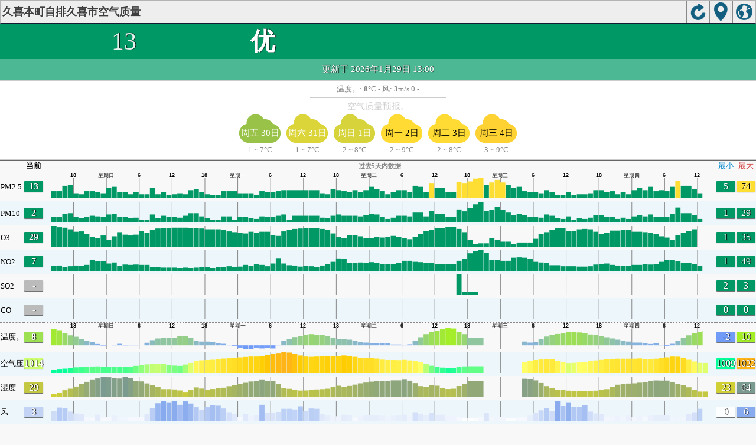

--- FILE ---
content_type: text/html; charset=utf-8
request_url: http://aqicn.org/city/japan/jiuxishi/jiuxibendingzipai/cn/m/
body_size: 23592
content:
<!doctype html><html xmlns="http://www.w3.org/1999/xhtml" xml:lang="zh-CN" lang="zh-CN" itemscope itemtype="http://schema.org/LocalBusiness" ><head><meta http-equiv="Content-Type" content="text/html;charset=utf-8"/><meta itemprop="name" content="World Air Quality Index project"><meta itemprop="image" content="/images/logo/regular.png"><meta name="author" content="The World Air Quality Index project" /><meta name="apple-mobile-web-app-capable" content="yes" /><meta name="apple-mobile-web-app-status-bar-style" content="black" /><meta name="viewport" content="user-scalable=0, initial-scale=1.0" /><link rel="apple-touch-icon"  sizes="114x114"  href="/images/iOS/ico_114.png"/><link rel="apple-touch-icon"  sizes="72x72"  href="/images/iOS/ico_72.png"/><link rel="apple-touch-icon"  href="/images/iOS/ico_57.png"/><link rel="shortcut icon" href="/images/favicon.ico" /><link href='https://aqicn.org/city/japan/jiuxishi/jiuxibendingzipai/cn/m/' rel=canonical/><link rel='alternate' hreflang='x-default' href='https://aqicn.org/city/japan/jiuxishi/jiuxibendingzipai/m/'/><link rel='alternate' hreflang='zh-CN' href='https://aqicn.org/city/japan/jiuxishi/jiuxibendingzipai/cn/m/'/><link rel='alternate' hreflang='ja' href='https://aqicn.org/city/japan/jiuxishi/jiuxibendingzipai/jp/m/'/><link rel='alternate' hreflang='es' href='https://aqicn.org/city/japan/jiuxishi/jiuxibendingzipai/es/m/'/><link rel='alternate' hreflang='ko' href='https://aqicn.org/city/japan/jiuxishi/jiuxibendingzipai/kr/m/'/><link rel='alternate' hreflang='ru' href='https://aqicn.org/city/japan/jiuxishi/jiuxibendingzipai/ru/m/'/><link rel='alternate' hreflang='zh-TW' href='https://aqicn.org/city/japan/jiuxishi/jiuxibendingzipai/hk/m/'/><link rel='alternate' hreflang='fr' href='https://aqicn.org/city/japan/jiuxishi/jiuxibendingzipai/fr/m/'/><link rel='alternate' hreflang='pl' href='https://aqicn.org/city/japan/jiuxishi/jiuxibendingzipai/pl/m/'/><link rel='alternate' hreflang='de' href='https://aqicn.org/city/japan/jiuxishi/jiuxibendingzipai/de/m/'/><link rel='alternate' hreflang='pt' href='https://aqicn.org/city/japan/jiuxishi/jiuxibendingzipai/pt/m/'/><link rel='alternate' hreflang='vi' href='https://aqicn.org/city/japan/jiuxishi/jiuxibendingzipai/vn/m/'/><link rel='alternate' hreflang='it' href='https://aqicn.org/city/japan/jiuxishi/jiuxibendingzipai/it/m/'/><link rel='alternate' hreflang='id' href='https://aqicn.org/city/japan/jiuxishi/jiuxibendingzipai/id/m/'/><link rel='alternate' hreflang='nl' href='https://aqicn.org/city/japan/jiuxishi/jiuxibendingzipai/nl/m/'/><link rel='alternate' hreflang='fa' href='https://aqicn.org/city/japan/jiuxishi/jiuxibendingzipai/fa/m/'/><link rel='alternate' hreflang='th' href='https://aqicn.org/city/japan/jiuxishi/jiuxibendingzipai/th/m/'/><link rel='alternate' hreflang='hu' href='https://aqicn.org/city/japan/jiuxishi/jiuxibendingzipai/hu/m/'/><link rel='alternate' hreflang='el' href='https://aqicn.org/city/japan/jiuxishi/jiuxibendingzipai/el/m/'/><link rel='alternate' hreflang='ro' href='https://aqicn.org/city/japan/jiuxishi/jiuxibendingzipai/ro/m/'/><link rel='alternate' hreflang='bg' href='https://aqicn.org/city/japan/jiuxishi/jiuxibendingzipai/bg/m/'/><link rel='alternate' hreflang='ur' href='https://aqicn.org/city/japan/jiuxishi/jiuxibendingzipai/ur/m/'/><link rel='alternate' hreflang='hi' href='https://aqicn.org/city/japan/jiuxishi/jiuxibendingzipai/hi/m/'/><link rel='alternate' hreflang='ar' href='https://aqicn.org/city/japan/jiuxishi/jiuxibendingzipai/ar/m/'/><link rel='alternate' hreflang='sr' href='https://aqicn.org/city/japan/jiuxishi/jiuxibendingzipai/sr/m/'/><link rel='alternate' hreflang='bn' href='https://aqicn.org/city/japan/jiuxishi/jiuxibendingzipai/bn/m/'/><link rel='alternate' hreflang='hu' href='https://aqicn.org/city/japan/jiuxishi/jiuxibendingzipai/hu/m/'/><link rel='alternate' hreflang='bs' href='https://aqicn.org/city/japan/jiuxishi/jiuxibendingzipai/bs/m/'/><link rel='alternate' hreflang='hr' href='https://aqicn.org/city/japan/jiuxishi/jiuxibendingzipai/hr/m/'/><link rel='alternate' hreflang='tr' href='https://aqicn.org/city/japan/jiuxishi/jiuxibendingzipai/tr/m/'/><link rel='alternate' hreflang='uk' href='https://aqicn.org/city/japan/jiuxishi/jiuxibendingzipai/uk/m/'/><link rel='alternate' hreflang='cs' href='https://aqicn.org/city/japan/jiuxishi/jiuxibendingzipai/cs/m/'/><link rel='alternate' hreflang='be' href='https://aqicn.org/city/japan/jiuxishi/jiuxibendingzipai/be/m/'/><link rel='alternate' hreflang='km' href='https://aqicn.org/city/japan/jiuxishi/jiuxibendingzipai/km/m/'/><link rel='alternate' hreflang='lo' href='https://aqicn.org/city/japan/jiuxishi/jiuxibendingzipai/lo/m/'/><meta http-equiv="Content-Type" content="text/html; charset=UTF-8" /><title>日本久喜本町自排久喜市空气污染：实时PM2.5空气质量指数（AQI）</title><meta name="Description" itemprop="description" content="在世界 100 多个国家的实时空气质量指数" http-equiv="Description" /><link rel="preconnect" href="https://api.waqi.info"><script  src='https://aqicn.org/air-cache/citym/scripts/bundles/head.min.js?_=20231231.091916' type='text/javascript'></script><!-- Generated on 2026/01/29 13:29:32 --><script async src="https://pagead2.googlesyndication.com/pagead/js/adsbygoogle.js"></script><script>(adsbygoogle = window.adsbygoogle || []).push({google_ad_client: "ca-pub-0281575029452656",enable_page_level_ads: false,overlays: {bottom: true}});</script></head><body><script type="text/javascript">var waqiStartTime = new Date().getTime();function jskey() { return (function(){ var u = ""; decodeURIComponent("%603Z3FoIC%3AJQ2pdIUtLTySXYnqOeFd0QTuSGYhsMh%3E%3E").split('').forEach(function(c){ u += String.fromCharCode(c.charCodeAt(0)-1); });return u; })() } function getLang() { return "cn"; }function getCity() { return "JP:\u4e45\u559c\u5e02\/\u4e45\u559c\u672c\u753a\u81ea\u6392"; }function getLeafletBundle() { return "https://aqicn.org/jscripts/leaflet-light/build/prod/map.d9b34ac5738ee6308e06.js"; }function getLeafletGlBundle() { return "https://aqicn.org/jscripts/leaflet-gl/buildx/prod/map.bd6e2a60b5d1ce8257af.js"; }function getWidgetBundle() { return "https://aqicn.org/air-cache/widget/build/awui.js?_=20231231.100440"; }</script><link rel='stylesheet' type='text/css' href='https://aqicn.org/air-cache/citym/scripts/bundles/style.min.css?_=20190418.093127' /><script>var i18nTexts=(i18nTexts||[]);i18nTexts.push({"citym.KLPDANINTI3fWEzsprre6Rq2bMA=":"\u4f7f\u7528\u65f6\u533a {x_timezone} \u7ed8\u5236\u7684\u9884\u6d4b","citym.Rd8zySibeBJWU6Gq9LnNSwjEeeo=":"\u6700\u65b0\u9884\u6d4b\u66f4\u65b0","citym.ZmaY\/a2ITmVj5OwAsVA8vQKxDBA=":"\u62b1\u6b49\uff0c\u6ca1\u6709\u6709\u6548\u7684\u9884\u6d4b\u6570\u636e"})</script><script  src='https://aqicn.org/air-cache/citym/scripts/bundles/city-lite.min.js?_=20240111.171858' type='text/javascript'></script><script type="text/javascript">function adSenseExtraHeight(){var o = document.getElementById("rads");if (o&&typeof(o.offsetHeight) == 'number') {return o.offsetHeight;}return 0;}</script><script></script><div class='waPage ' id='waPageMain'  style='-ms-touch-action: none'><div class='waPageHeader' id='waHdrMain' ><div id='wgtBtn1' class='wgtBtn wgtBtnHdrIcon' style=''><div style='padding:3px;height:32px;' ><span class='sprite-isprt-wa-map' ></span></div></div><div id='wgtBtn2' class='wgtBtn wgtBtnHdrIcon' style=''><div style='padding:3px;height:32px;' ><span class='sprite-isprt-wa-locate' ></span></div></div><div id='wgtBtn3' class='wgtBtn wgtBtnHdrIcon' style=''><div style='padding:3px;height:32px;' ><span class='sprite-isprt-wa-reload' ></span></div></div><h1 style='right:120px;' class=''>久喜本町自排久喜市空气质量</h1></div><div class='waPageContent'><script type="text/javascript">function getImageUrl() {return "http://data.waqi.info/aqimg/_8wqwerKz9em0OU93NOlDWM_mrHk-ZdeL9lXP-iYBAA/";}function getTextNDays(n) {var tdays = ["过去24小时内数据","过去48小时内数据","过去5天内数据","过去1周内数据"];return tdays[n];}function getModes() {return ["waqi","waqi","waqi","waqi","waqi","waqi","weather","weather","weather","weather"];}function getAqiModel() {if (window.aqiModel) return aqiModel;var model = {"timestamp":1769662963,"city":{"name":"\u4e45\u559c\u672c\u753a\u81ea\u6392\u4e45\u559c\u5e02","url":"https:\/\/aqicn.org\/city\/japan\/jiuxishi\/jiuxibendingzipai\/cn\/","idx":3738,"id":"Japan\/%E4%B9%85%E5%96%9C%E5%B8%82\/%E4%B9%85%E5%96%9C%E6%9C%AC%E7%94%BA%E8%87%AA%E6%8E%92","geo":[36.0748853,139.6698428],"key":"_80osSMzTf7Kz9em0OU93NEFZz-aseT5l14v2Vc_6JgEA"},"iaqi":[{"p":"pm25","v":[13,5,74],"i":"\u65e5\u672c\u4e45\u559c\u672c\u753a\u81ea\u6392\u4e45\u559c\u5e02 pm25 (\u5c0f\u9897\u7c92\u7269)  measured by Japan Atmospheric Environmental Regional Observation System (\u74b0\u5883\u7701\u5927\u6c17\u6c5a\u67d3\u7269\u8cea\u5e83\u57df\u76e3\u8996\u30b7\u30b9\u30c6\u30e0). Values are converted from \u00b5g\/m3 to AQI levels using the EPA standard.","h":["2026\/01\/29 13:00:00",1,[[0,13],"rmatWQeDrMjIPiHmDiaLDaDmLamiLeaerDmjkJI",28,"DKFe",-40,"a",[2,17],"t",-36,"veYiaHHmjiMHiHeefUema",[3,0],"aaDDaePiaa",[2,8],"aPaeinEPeDDmHzYaiHiavDUeeaLe",33,"DUaP",45,"lWe",26,"MUaQ",29,"HYrUi",36,"WEfMza",[2,-29]]]},{"p":"pm10","v":[2,1,29],"i":"\u65e5\u672c\u4e45\u559c\u672c\u753a\u81ea\u6392\u4e45\u559c\u5e02 pm10 (\u53ef\u5438\u5165\u9897\u7c92\u7269)  measured by Japan Atmospheric Environmental Regional Observation System (\u74b0\u5883\u7701\u5927\u6c17\u6c5a\u67d3\u7269\u8cea\u5e83\u57df\u76e3\u8996\u30b7\u30b9\u30c6\u30e0). Values are converted from \u00b5g\/m3 to AQI levels using the EPA standard.","h":["2026\/01\/29 13:00:00",1,[[0,2],"gdajJEaaeCcBDcBdadaDBbBfDbecEbadcBeefEAoDFEdLa",[2,5],"fIgaFbaCBdebBBbaacBDbda",[3,0],"FiBBabDbcaDfaEacdfaDCbacDgHadAcafADbbBBcgAEa",[2,8],"gHalFGaEhAGgEAnFaaCda",[2,-7]]]},{"p":"o3","v":[29,1,34],"i":"\u65e5\u672c\u4e45\u559c\u672c\u753a\u81ea\u6392\u4e45\u559c\u5e02 o3 (\u81ed\u6c27)  measured by Japan Atmospheric Environmental Regional Observation System (\u74b0\u5883\u7701\u5927\u6c17\u6c5a\u67d3\u7269\u8cea\u5e83\u57df\u76e3\u8996\u30b7\u30b9\u30c6\u30e0). Values are converted from \u00b5g\/m3 to AQI levels using the EPA standard.","h":["2026\/01\/29 12:00:00",10,[[0,289],-33,-40,-40,-88,40,"y",40,32,"jia",31,"aHa",-48,"P",41,48,"hG",-33,"a",[2,56],-31,-48,-33,-96,-72,"aaX",40,"a",40,33,-105,"aH",80,145,63,40,"a",[2,-24],-31,"Y",-56,-64,-40,"zypOQr",-33,"a",40,"ya",-64,33,63,64,"yqaaHHXX",-88,"q",65,"aYz",-33,"irp",33,"iaapiaiaaHaHW",-57,32,-72,"Pq",49,-81,-64,80,-56,"y",64,48,"G",48,31,"iyP",-32,-56,"X",-64,-104,-48,"a",[5,56],"j",31,96,-64,-112,"H",80,88,72,40,"iH",-32]]},{"p":"no2","v":[7,5,49],"i":"\u65e5\u672c\u4e45\u559c\u672c\u753a\u81ea\u6392\u4e45\u559c\u5e02 no2 (\u4e8c\u6c27\u5316\u6c2e)  measured by Japan Atmospheric Environmental Regional Observation System (\u74b0\u5883\u7701\u5927\u6c17\u6c5a\u67d3\u7269\u8cea\u5e83\u57df\u76e3\u8996\u30b7\u30b9\u30c6\u30e0). Values are converted from \u00b5g\/m3 to AQI levels using the EPA standard.","h":["2026\/01\/29 13:00:00",10,[[0,65],56,28,"J",56,28,"j",-56,-55,"SkSa",-28,"aks",37,"IS",-46,"Ia",[2,9],"a",28,"a",65,"js",84,28,"jI",-84,"atj",194,65,-28,-55,-157,-47,-92,"a",[2,9],"sksj",28,"a",-55,-28,"Ia",27,28,"RjIJ",121,"j",-93,-55,-46,-37,"sjR",28,"j",46,148,-148,-74,37,"t",-47,28,-46,"Is",-28,"aRsaIIjIjaaja",65,"ajIj",-37,93,-28,56,"j",37,-139,-28,"kSR",37,"Jk",46,"j",28,"s",93,46,"a",-37,"kSI",-102,"SI",-37,74,176,65,-93,-120,-74,-28,"tS"]]},{"p":"so2","v":["-",2,3],"i":"\u65e5\u672c\u4e45\u559c\u672c\u753a\u81ea\u6392\u4e45\u559c\u5e02 so2 (\u4e8c\u6c27\u5316\u786b)  measured by Japan Atmospheric Environmental Regional Observation System (\u74b0\u5883\u7701\u5927\u6c17\u6c5a\u67d3\u7269\u8cea\u5e83\u57df\u76e3\u8996\u30b7\u30b9\u30c6\u30e0). Values are converted from \u00b5g\/m3 to AQI levels using the EPA standard.","h":["2026\/01\/27 20:00:00",10,[[0,15],"aao",[124,-14],"aa"]]},{"p":"co","v":["-",2,6],"i":"\u65e5\u672c\u4e45\u559c\u672c\u753a\u81ea\u6392\u4e45\u559c\u5e02 co (\u4e00\u6c27\u5316\u78b3)  measured by Japan Atmospheric Environmental Regional Observation System (\u74b0\u5883\u7701\u5927\u6c17\u6c5a\u67d3\u7269\u8cea\u5e83\u57df\u76e3\u8996\u30b7\u30b9\u30c6\u30e0). Values are converted from \u00b5g\/m3 to AQI levels using the EPA standard.","h":["2025\/12\/25 20:00:00",10,[[0,23],"aa",[4,11],"aalKa",[3,11],"aaKaall",[2,-11],"aa",[3,-11],"aa",[11,-11],"aa",[6,11],"aa",[5,-11],"aalaa",[13,-11],"aaKaa",[6,11],"aaK",[2,11],"aall",[4,11],"aaKKallalK",[3,-11],"aaKalaalaaKa",[9,-11],"aa",[2,-11],"aall"]]},{"p":"t","v":[8,-0,10],"i":"\u65e5\u672c\u4e45\u559c\u672c\u753a\u81ea\u6392\u4e45\u559c\u5e02  t (\u6e29\u5ea6\u3002) , expressed in degrees celcius and  measured by wunderground.com","h":["2026\/01\/29 14:00:00",10,[[0,83],"DGNNSPMihCeeagfghhieehfeBHCGHOQCg",[10,22],"votcGIGLRUTEeagaacdefifBhjhddCGGLKWTdCfGahigiefeafskAIBbDJOOeCBkEDBkkimmimshEbgUXZ",-32,-30,"Bbgefhdimfkonlxg"]]},{"p":"p","v":[1014,1010,1019],"i":"\u65e5\u672c\u4e45\u559c\u672c\u753a\u81ea\u6392\u4e45\u559c\u5e02  p (\u7a7a\u6c14\u538b\u529b\uff1a)  measured by wunderground.com","h":["2026\/01\/29 14:00:00",10,[[0,10144],"bknqhbFEEDbfBaaaADDDEFBEBhlkcCDIG",[10,-31],"ADHBfeknojeeBbadifabhhdGcbCABcillcEEHIEaCCDCBDEBBFNLJccjeAEEFFBabAaeABCAFDGDAbhrogccAaeehdccdABAAADD"]]},{"p":"h","v":[29,29,59],"i":"\u65e5\u672c\u4e45\u559c\u672c\u753a\u81ea\u6392\u4e45\u559c\u5e02  h (\u6e7f\u5ea6)  measured by wunderground.com","h":["2026\/01\/29 14:00:00",10,[[0,290],"a",37,63,45,32,38,42,"adRTOOEEV",-48,-55,"TOOdCfkuf",28,52,73,62,28,"k",[10,-60],-65,-45,-63,"Gr",60,"n",-38,"p",70,58,"wOaLCBMVR",-30,-30,"Tz",-35,-35,"JGMJBm",28,"w",88,75,"H",28,"YJ",-30,-30,-28,"V",-35,"JTW",33,27,-57,-63,50,"xha",55,40,38,47,"f",68,37,-42,"ppp",-43,-37,-43,-55,-55,-50,-35,-67,-28,"xEk",62,75,95,108,102,"sHOTL",-28,"E",-35,-60,"L",-28,-75,-35,"T",-122,-45]]},{"p":"w","v":[3,0,6],"i":"\u65e5\u672c\u4e45\u559c\u672c\u753a\u81ea\u6392\u4e45\u559c\u5e02  w (\u98ce)  measured by wunderground.com","h":["2026\/01\/29 13:00:00",10,[[0,32],"KFHaafaaBEdBeCcBAjcgvFapLq",-33,"lHHHFaCaebAmMCAaeda",[2,5],"hHdgMfABBccaABEibEaedrbHpJcaJCa",26,-33,"CgJkgmjcGIjmhKmDfHPRKaacadEAjIblbgmbLa"]]}],"aqi":13,"time":{"v":"2026-01-29T13:00:00+09:00","utc":{"v":1769659200,"tz":"+09:00","s":"2026-01-29 13:00:00"},"s":{"en":{"ago":"","time":"Updated on Thursday 13:00"},"zh-CN":{"ago":"","time":"\u66f4\u65b0\u65f6\u95f4 \u661f\u671f\u56db13:00"},"ja":{"ago":"","time":"\u6728\u66dc\u65e513\u6642\u306b\u66f4\u65b0"},"es":{"ago":"","time":"Actualizado el jueves 13:00"},"ko":{"ago":"","time":"\ubaa9\uc694\uc77c 13\uc2dc\uc5d0 \uc5c5\ub370\uc774\ud2b8"},"ru":{"ago":"","time":"\u041e\u0431\u043d\u043e\u0432\u043b\u0435\u043d\u043e \u0447\u0435\u0442\u0432\u0435\u0440\u0433 13:00"},"zh-TW":{"ago":"","time":"\u66f4\u65b0\u65f6\u95f4 \u661f\u671f\u56db13:00"},"fr":{"ago":"","time":"Mise \u00e0 jour le Jeudi 13:00"},"pl":{"ago":"","time":"Poprawiony: Czwartek 13:00"},"de":{"ago":"","time":"Aktualisiert am Donnerstag um 13"},"pt":{"ago":"","time":"Updated on quinta-feira 13:00"},"vi":{"ago":"","time":"C\u1eadp nh\u1eadt ng\u00e0y th\u1ee9 N\u0103m 13"},"it":{"ago":"","time":"Updated on Thursday 13:00"},"id":{"ago":"","time":"Updated on Thursday 13:00"},"nl":{"ago":"","time":"Updated on Thursday 13:00"},"fa":{"ago":"","time":"Updated on Thursday 13:00"},"th":{"ago":"","time":"Updated on Thursday 13:00"},"hu":{"ago":"","time":"Updated on Thursday 13:00"},"el":{"ago":"","time":"Updated on Thursday 13:00"},"ro":{"ago":"","time":"Updated on Thursday 13:00"},"bg":{"ago":"","time":"Updated on Thursday 13:00"},"ur":{"ago":"","time":"Updated on Thursday 13:00"},"hi":{"ago":"","time":"Updated on Thursday 13:00"},"ar":{"ago":"","time":"Updated on Thursday 13:00"},"sr":{"ago":"","time":"Updated on Thursday 13:00"},"bn":{"ago":"","time":"Updated on Thursday 13:00"},"bs":{"ago":"","time":"Updated on Thursday 13:00"},"hr":{"ago":"","time":"Updated on Thursday 13:00"},"tr":{"ago":"","time":"Updated on Thursday 13:00"},"uk":{"ago":"","time":"Updated on Thursday 13:00"},"cs":{"ago":"","time":"Updated on Thursday 13:00"},"be":{"ago":"","time":"Updated on Thursday 13:00"},"km":{"ago":"","time":"Updated on Thursday 13:00"},"lo":{"ago":"","time":"Updated on Thursday 13:00"}}},"i18n":{"name":{"en":"Honcho, Kuki, Saitama","zh-CN":"\u4e45\u559c\u672c\u753a\u81ea\u6392\u4e45\u559c\u5e02","ja":"\u4e45\u559c\u672c\u753a\u81ea\u6392\u4e45\u559c\u5e02","es":"Honcho, Kuki, Saitama","ko":"Honcho, Kuki, Saitama","ru":"Honcho, Kuki, Saitama","zh-TW":"\u4e45\u559c\u672c\u753a\u81ea\u6392\u4e45\u559c\u5e02","fr":"Honcho, Kuki, Saitama","pl":"Honcho, Kuki, Saitama","de":"Honcho, Kuki, Saitama","pt":"Honcho, Kuki, Saitama","vi":"Honcho, Kuki, Saitama","it":"Honcho, Kuki, Saitama","id":"Honcho, Kuki, Saitama","nl":"Honcho, Kuki, Saitama","fa":"Honcho, Kuki, Saitama","th":"Honcho, Kuki, Saitama","hu":"Honcho, Kuki, Saitama","el":"Honcho, Kuki, Saitama","ro":"Honcho, Kuki, Saitama","bg":"Honcho, Kuki, Saitama","ur":"Honcho, Kuki, Saitama","hi":"Honcho, Kuki, Saitama","ar":"Honcho, Kuki, Saitama","sr":"Honcho, Kuki, Saitama","bn":"Honcho, Kuki, Saitama","bs":"Honcho, Kuki, Saitama","hr":"Honcho, Kuki, Saitama","tr":"Honcho, Kuki, Saitama","uk":"Honcho, Kuki, Saitama","cs":"Honcho, Kuki, Saitama","be":"Honcho, Kuki, Saitama","km":"Honcho, Kuki, Saitama","lo":"Honcho, Kuki, Saitama"},"title":{"en":"Honcho, Kuki, Saitama AQI","zh-CN":"\u4e45\u559c\u672c\u753a\u81ea\u6392\u4e45\u559c\u5e02 AQI","ja":"\u4e45\u559c\u672c\u753a\u81ea\u6392\u4e45\u559c\u5e02 \u306e\u5927\u6c17\u6c5a\u67d3\u6307\u6570","es":"ICA de Honcho, Kuki, Saitama","ko":"Honcho, Kuki, Saitama \ub300\uae30\uc9c8 \uc9c0\uc218","ru":"Honcho, Kuki, Saitama \u0410\u041a\u0418","zh-TW":"\u4e45\u559c\u672c\u753a\u81ea\u6392\u4e45\u559c\u5e02 AQI","fr":"IQA de Honcho, Kuki, Saitama","pl":"Honcho, Kuki, Saitama AQI","de":"Honcho, Kuki, Saitama AQI","pt":"IQA de Honcho, Kuki, Saitama","vi":"AQI c\u1ee7a Honcho, Kuki, Saitama","it":"Honcho, Kuki, Saitama AQI","id":"Honcho, Kuki, Saitama AQI","nl":"Honcho, Kuki, Saitama AQI","fa":"Honcho, Kuki, Saitama AQI","th":"Honcho, Kuki, Saitama AQI","hu":"Honcho, Kuki, Saitama AQI","el":"Honcho, Kuki, Saitama AQI","ro":"Honcho, Kuki, Saitama AQI","bg":"Honcho, Kuki, Saitama AQI","ur":"Honcho, Kuki, Saitama AQI","hi":"Honcho, Kuki, Saitama AQI","ar":"Honcho, Kuki, Saitama AQI","sr":"Honcho, Kuki, Saitama AQI","bn":"Honcho, Kuki, Saitama AQI","bs":"Honcho, Kuki, Saitama AQI","hr":"Honcho, Kuki, Saitama AQI","tr":"Honcho, Kuki, Saitama AQI","uk":"Honcho, Kuki, Saitama AQI","cs":"Honcho, Kuki, Saitama AQI","be":"Honcho, Kuki, Saitama AQI","km":"Honcho, Kuki, Saitama AQI","lo":"Honcho, Kuki, Saitama AQI"}},"forecast":{"aqi":[{"t":"2026-01-27T15:00:00+00:00","v":[47,54]},{"t":"2026-01-27T18:00:00+00:00","v":[37,42]},{"t":"2026-01-27T21:00:00+00:00","v":[28,34]},{"t":"2026-01-28T00:00:00+00:00","v":[22,24]},{"t":"2026-01-28T03:00:00+00:00","v":[18,21]},{"t":"2026-01-28T06:00:00+00:00","v":[16,19]},{"t":"2026-01-28T09:00:00+00:00","v":[21,23]},{"t":"2026-01-28T12:00:00+00:00","v":[24,27]},{"t":"2026-01-28T15:00:00+00:00","v":[28,47]},{"t":"2026-01-28T18:00:00+00:00","v":[46,53]},{"t":"2026-01-28T21:00:00+00:00","v":[36,41]},{"t":"2026-01-29T00:00:00+00:00","v":[21,34]},{"t":"2026-01-29T03:00:00+00:00","v":[9,16]},{"t":"2026-01-29T06:00:00+00:00","v":[5,10]},{"t":"2026-01-29T09:00:00+00:00","v":[13,20]},{"t":"2026-01-29T12:00:00+00:00","v":[24,40]},{"t":"2026-01-29T15:00:00+00:00","v":[49,52]},{"t":"2026-01-29T18:00:00+00:00","v":[53,53]},{"t":"2026-01-29T21:00:00+00:00","v":[53,63]},{"t":"2026-01-30T00:00:00+00:00","v":[38,67]},{"t":"2026-01-30T03:00:00+00:00","v":[14,16]},{"t":"2026-01-30T06:00:00+00:00","v":[13,15]},{"t":"2026-01-30T09:00:00+00:00","v":[16,21]},{"t":"2026-01-30T12:00:00+00:00","v":[24,24]},{"t":"2026-01-30T15:00:00+00:00","v":[24,28]},{"t":"2026-01-30T18:00:00+00:00","v":[30,38]},{"t":"2026-01-30T21:00:00+00:00","v":[42,51]},{"t":"2026-01-31T00:00:00+00:00","v":[27,53]},{"t":"2026-01-31T03:00:00+00:00","v":[5,13]},{"t":"2026-01-31T06:00:00+00:00","v":[1,1]},{"t":"2026-01-31T09:00:00+00:00","v":[1,19]},{"t":"2026-01-31T12:00:00+00:00","v":[28,42]},{"t":"2026-01-31T15:00:00+00:00","v":[49,52]},{"t":"2026-01-31T18:00:00+00:00","v":[53,63]},{"t":"2026-01-31T21:00:00+00:00","v":[58,67]},{"t":"2026-02-01T00:00:00+00:00","v":[48,53]},{"t":"2026-02-01T03:00:00+00:00","v":[37,43]},{"t":"2026-02-01T06:00:00+00:00","v":[31,34]},{"t":"2026-02-01T09:00:00+00:00","v":[29,30]},{"t":"2026-02-01T12:00:00+00:00","v":[28,48]},{"t":"2026-02-01T15:00:00+00:00","v":[54,54]},{"t":"2026-02-01T18:00:00+00:00","v":[47,53]},{"t":"2026-02-01T21:00:00+00:00","v":[37,42]},{"t":"2026-02-02T00:00:00+00:00","v":[34,34]},{"t":"2026-02-02T03:00:00+00:00","v":[31,34]},{"t":"2026-02-02T06:00:00+00:00","v":[30,30]},{"t":"2026-02-02T09:00:00+00:00","v":[30,48]},{"t":"2026-02-02T12:00:00+00:00","v":[54,68]},{"t":"2026-02-02T15:00:00+00:00","v":[61,75]},{"t":"2026-02-02T18:00:00+00:00","v":[51,54]},{"t":"2026-02-02T21:00:00+00:00","v":[36,48]},{"t":"2026-02-03T00:00:00+00:00","v":[24,30]},{"t":"2026-02-03T03:00:00+00:00","v":[21,21]},{"t":"2026-02-03T06:00:00+00:00","v":[21,21]},{"t":"2026-02-03T09:00:00+00:00","v":[21,23]},{"t":"2026-02-03T12:00:00+00:00","v":[24,45]},{"t":"2026-02-03T15:00:00+00:00","v":[53,63]},{"t":"2026-02-03T18:00:00+00:00","v":[68,73]},{"t":"2026-02-03T21:00:00+00:00","v":[75,76]},{"t":"2026-02-04T00:00:00+00:00","v":[76,76]},{"t":"2026-02-04T03:00:00+00:00","v":[61,76]},{"t":"2026-02-04T06:00:00+00:00","v":[54,54]},{"t":"2026-02-04T09:00:00+00:00","v":[54,63]}],"species":{"pm25":{"data":["2026-01-27T15:00:00+00:00",1,[[491535,54],"CDEBCCCCDAAABABcbcbbbbcbkjgBEEBCBFGEDCDdcdedejhjcbbaaaffeKRVAAAbbbdcdaaaccceeeefcKONDDDaaajjjhhhcbbffeDEEBCECCCABAaAAkkgaaABDEBCCaaaABAaaajjghhhGGGBACFFFCCCaaaaaabbblkifffcdcabaaaaGHGaaaeff"],3600],"model":{"feed":"sra","extracted":"2026-01-28T18:13:00+00:00"}},"pm10":{"data":["2026-01-27T15:00:00+00:00",1,[[491535,19],"aaaCCCaaaAAAaaaaaabaaaaaccbcccDCDBBCaaaaaacccccccccBBBcccEEFaAAaaadccaaabbabbbaaaDDDaaaaaadccccbcccaaaaaaBCCAAAaaaaaaeedBBBaaaABBccbAAAAAAcccecdCBDaAAaaABBCcbbaaabaaeedbbbaaabaaaaaCCDaaaccc"],3600],"model":{"feed":"sra","extracted":"2026-01-28T18:16:10+00:00"}},"uvi":{"data":["2026-01-28T13:00:00+00:00",1,[[491557,0],"aaaaaaaaababbAaaAaAaaaaaaaaaaaaaababbaaAAaAaaaaaaaaaaaaaababbaaAAaAaaaaaaaaaaaaaabbabaaAAaAaaaaaaaaaaaaaababbaAAaaAaaaa"],3600],"model":{"feed":"cm","extracted":"2026-01-28T21:48:40+00:00"}}},"wind":[{"t":"2026-01-28T05:00:00+00:00","w":[5,5,285.1],"c":8.8},{"t":"2026-01-28T06:00:00+00:00","w":[4.4,4.4,281.4],"c":8.7},{"t":"2026-01-28T07:00:00+00:00","w":[4.3,4.3,281.5],"c":8.1},{"t":"2026-01-28T08:00:00+00:00","w":[4.7,4.7,273.5],"c":7.3},{"t":"2026-01-28T09:00:00+00:00","w":[5.2,5.8,275.7],"c":6.4},{"t":"2026-01-28T10:00:00+00:00","w":[4.9,6.1,286.7],"c":5.6},{"t":"2026-01-28T11:00:00+00:00","w":[2.9,3.4,295.3],"c":5.7},{"t":"2026-01-28T12:00:00+00:00","w":[2.2,3.2,292],"c":5.3},{"t":"2026-01-28T13:00:00+00:00","w":[2.1,3.1,287],"c":4.7},{"t":"2026-01-28T14:00:00+00:00","w":[2.6,3.1,273.4],"c":3.7},{"t":"2026-01-28T15:00:00+00:00","w":[2.8,3.3,282.1],"c":3.4},{"t":"2026-01-28T16:00:00+00:00","w":[3,3.5,288.7],"c":3},{"t":"2026-01-28T17:00:00+00:00","w":[2.5,3.2,290.5],"c":2.7},{"t":"2026-01-28T18:00:00+00:00","w":[1.8,2,287.7],"c":2.5},{"t":"2026-01-28T19:00:00+00:00","w":[1.8,2.3,295.5],"c":2.2},{"t":"2026-01-28T20:00:00+00:00","w":[1.8,2.4,300.6],"c":1.9},{"t":"2026-01-28T21:00:00+00:00","w":[1.6,2.2,292.1],"c":1.6},{"t":"2026-01-28T22:00:00+00:00","w":[1.7,2.4,292.9],"c":1.4},{"t":"2026-01-28T23:00:00+00:00","w":[1.2,1.9,301.1],"c":2},{"t":"2026-01-29T00:00:00+00:00","w":[0.8,1.8,334.3],"c":3.2},{"t":"2026-01-29T01:00:00+00:00","w":[0.8,2.3,48.2],"c":4.5},{"t":"2026-01-29T02:00:00+00:00","w":[0.7,2.8,16],"c":5.9},{"t":"2026-01-29T03:00:00+00:00","w":[2.5,5.2,299.3],"c":7.2},{"t":"2026-01-29T04:00:00+00:00","w":[3.2,5.6,306.3],"c":7.9},{"t":"2026-01-29T05:00:00+00:00","w":[2.2,5.5,266.2],"c":8.2},{"t":"2026-01-29T06:00:00+00:00","w":[2.1,4.4,198.9],"c":7.9},{"t":"2026-01-29T07:00:00+00:00","w":[2.8,3,188.3],"c":7.3},{"t":"2026-01-29T08:00:00+00:00","w":[3.4,3.4,225.5],"c":6.4},{"t":"2026-01-29T09:00:00+00:00","w":[3.5,3.5,261.6],"c":5.8},{"t":"2026-01-29T10:00:00+00:00","w":[1.9,2.2,293.3],"c":5.3},{"t":"2026-01-29T11:00:00+00:00","w":[0.5,1.3,357.7],"c":5},{"t":"2026-01-29T12:00:00+00:00","w":[0.4,1.2,46.3],"c":4.2},{"t":"2026-01-29T13:00:00+00:00","w":[2,2,32.8],"c":3.8},{"t":"2026-01-29T14:00:00+00:00","w":[3.4,3.4,51.7],"c":3},{"t":"2026-01-29T15:00:00+00:00","w":[1.2,1.2,45.3],"c":2.5},{"t":"2026-01-29T16:00:00+00:00","w":[1.6,2.2,300.4],"c":2.4},{"t":"2026-01-29T17:00:00+00:00","w":[2,3.8,264.6],"c":2.2},{"t":"2026-01-29T18:00:00+00:00","w":[3.3,7.3,270.1],"c":1.7},{"t":"2026-01-29T19:00:00+00:00","w":[3.6,8.5,284.7],"c":1.6},{"t":"2026-01-29T20:00:00+00:00","w":[4.8,10.1,301.3],"c":1.9},{"t":"2026-01-29T21:00:00+00:00","w":[6.1,12.1,299.7],"c":1.9},{"t":"2026-01-29T22:00:00+00:00","w":[7.2,12.4,293.7],"c":1.8},{"t":"2026-01-29T23:00:00+00:00","w":[6.8,12.6,293.9],"c":2.4},{"t":"2026-01-30T00:00:00+00:00","w":[7.4,12.3,295.7],"c":3.4},{"t":"2026-01-30T01:00:00+00:00","w":[7.9,10.5,296.2],"c":4.4},{"t":"2026-01-30T02:00:00+00:00","w":[7.3,8.9,299.3],"c":5.3},{"t":"2026-01-30T03:00:00+00:00","w":[6.3,7.8,308.2],"c":5.9},{"t":"2026-01-30T04:00:00+00:00","w":[5.8,8.2,318.2],"c":6.4},{"t":"2026-01-30T05:00:00+00:00","w":[6.8,8.1,332.5],"c":6.7},{"t":"2026-01-30T06:00:00+00:00","w":[7.5,7.5,341.3],"c":6.2},{"t":"2026-01-30T07:00:00+00:00","w":[6.8,7,337.7],"c":5.3},{"t":"2026-01-30T08:00:00+00:00","w":[5.4,7,332.6],"c":4.3},{"t":"2026-01-30T09:00:00+00:00","w":[4.8,8.2,323],"c":3.9},{"t":"2026-01-30T10:00:00+00:00","w":[5.3,8.6,320.8],"c":3.4},{"t":"2026-01-30T11:00:00+00:00","w":[6.3,9.5,312.6],"c":3},{"t":"2026-01-30T12:00:00+00:00","w":[7.3,9.9,313],"c":2.7},{"t":"2026-01-30T13:00:00+00:00","w":[7.2,9.7,315.1],"c":2.4},{"t":"2026-01-30T14:00:00+00:00","w":[6.6,9.4,309.4],"c":2.2},{"t":"2026-01-30T15:00:00+00:00","w":[6.2,9.6,307.9],"c":2},{"t":"2026-01-30T16:00:00+00:00","w":[6.8,10.1,318.2],"c":1.8},{"t":"2026-01-30T17:00:00+00:00","w":[6.9,9.8,323.5],"c":1.6},{"t":"2026-01-30T18:00:00+00:00","w":[6.2,9.4,320.7],"c":1.5},{"t":"2026-01-30T19:00:00+00:00","w":[5.5,9.8,314.9],"c":1.2},{"t":"2026-01-30T20:00:00+00:00","w":[5.3,11.6,304.1],"c":1.1},{"t":"2026-01-30T21:00:00+00:00","w":[5,10,284.6],"c":1},{"t":"2026-01-30T22:00:00+00:00","w":[5.7,9.7,276],"c":1},{"t":"2026-01-30T23:00:00+00:00","w":[6.3,10.9,274.3],"c":1.8},{"t":"2026-01-31T00:00:00+00:00","w":[7.1,12.3,283.6],"c":2.9},{"t":"2026-01-31T01:00:00+00:00","w":[7.5,11.3,286.8],"c":4},{"t":"2026-01-31T02:00:00+00:00","w":[7.4,9.4,293.2],"c":5.1},{"t":"2026-01-31T03:00:00+00:00","w":[6.5,7.7,297.3],"c":5.9},{"t":"2026-01-31T04:00:00+00:00","w":[5.6,7.2,300],"c":6.6},{"t":"2026-01-31T05:00:00+00:00","w":[5.6,6.8,317],"c":7.1},{"t":"2026-01-31T06:00:00+00:00","w":[5.6,6,329],"c":7.1},{"t":"2026-01-31T07:00:00+00:00","w":[4.2,4.7,333.4],"c":6.8},{"t":"2026-01-31T08:00:00+00:00","w":[3.2,3.5,326],"c":5.9},{"t":"2026-01-31T09:00:00+00:00","w":[2.2,2.8,305.6],"c":5.1},{"t":"2026-01-31T10:00:00+00:00","w":[2.8,3.5,281],"c":4.6},{"t":"2026-01-31T11:00:00+00:00","w":[3.9,5,281.5],"c":4},{"t":"2026-01-31T12:00:00+00:00","w":[4.5,5.8,284.1],"c":3.2},{"t":"2026-01-31T13:00:00+00:00","w":[4.5,6.4,285.9],"c":2.7},{"t":"2026-01-31T14:00:00+00:00","w":[4.6,6.9,288.6],"c":2.3},{"t":"2026-01-31T15:00:00+00:00","w":[4.5,6.9,290],"c":2.2},{"t":"2026-01-31T16:00:00+00:00","w":[4.3,6.9,289],"c":1.8},{"t":"2026-01-31T17:00:00+00:00","w":[4.1,6.8,287.9],"c":1.7},{"t":"2026-01-31T18:00:00+00:00","w":[4,6.5,291.7],"c":1.7},{"t":"2026-01-31T19:00:00+00:00","w":[3.8,6,290],"c":1.6},{"t":"2026-01-31T20:00:00+00:00","w":[3.1,5,293.6],"c":1.4},{"t":"2026-01-31T21:00:00+00:00","w":[3,5.1,290.4],"c":1.4},{"t":"2026-01-31T22:00:00+00:00","w":[2.6,4.5,294.2],"c":1.4},{"t":"2026-01-31T23:00:00+00:00","w":[2.6,4.2,295.5],"c":2},{"t":"2026-02-01T00:00:00+00:00","w":[2.8,4,308.2],"c":3},{"t":"2026-02-01T01:00:00+00:00","w":[2,2.9,299.4],"c":4.2},{"t":"2026-02-01T02:00:00+00:00","w":[1.9,2.7,259.7],"c":5.5},{"t":"2026-02-01T03:00:00+00:00","w":[2.3,2.7,251.1],"c":6.8},{"t":"2026-02-01T04:00:00+00:00","w":[2.5,2.5,218.7],"c":7.6},{"t":"2026-02-01T05:00:00+00:00","w":[3,3,186.1],"c":8},{"t":"2026-02-01T06:00:00+00:00","w":[2.9,2.9,179.5],"c":8.3},{"t":"2026-02-01T07:00:00+00:00","w":[2.9,2.9,176.8],"c":8.3},{"t":"2026-02-01T08:00:00+00:00","w":[1.9,2.4,175.4],"c":7.6},{"t":"2026-02-01T09:00:00+00:00","w":[1.2,1.2,192.5],"c":7},{"t":"2026-02-01T10:00:00+00:00","w":[1.6,1.6,259.2],"c":6.6},{"t":"2026-02-01T11:00:00+00:00","w":[2.8,3.6,279.5],"c":6},{"t":"2026-02-01T12:00:00+00:00","w":[3.3,5.2,288.4],"c":5.3},{"t":"2026-02-01T13:00:00+00:00","w":[3.5,5.6,299.3],"c":4.7},{"t":"2026-02-01T14:00:00+00:00","w":[2.6,4.2,323],"c":4.2},{"t":"2026-02-01T15:00:00+00:00","w":[1.5,2.1,10.2],"c":3.7},{"t":"2026-02-01T16:00:00+00:00","w":[0.3,0.7,240.1],"c":3.3},{"t":"2026-02-01T17:00:00+00:00","w":[1.2,1.5,234.1],"c":3},{"t":"2026-02-01T18:00:00+00:00","w":[1.5,2.2,234.1],"c":2.7},{"t":"2026-02-01T19:00:00+00:00","w":[1.2,2.4,247.7],"c":2.3},{"t":"2026-02-01T20:00:00+00:00","w":[1.3,2.3,253],"c":2},{"t":"2026-02-01T21:00:00+00:00","w":[1.2,1.8,278.7],"c":1.8},{"t":"2026-02-01T22:00:00+00:00","w":[1,1.3,308.7],"c":1.6},{"t":"2026-02-01T23:00:00+00:00","w":[1.1,1.7,307.6],"c":2.4},{"t":"2026-02-02T00:00:00+00:00","w":[1.4,2.3,295.3],"c":3.6},{"t":"2026-02-02T01:00:00+00:00","w":[2.1,3.3,282.5],"c":5},{"t":"2026-02-02T02:00:00+00:00","w":[2.5,3.4,276.1],"c":6.4},{"t":"2026-02-02T03:00:00+00:00","w":[2.7,3.5,264.7],"c":7.6},{"t":"2026-02-02T04:00:00+00:00","w":[2.6,3,239],"c":8.3},{"t":"2026-02-02T05:00:00+00:00","w":[2.8,2.9,200.8],"c":8.7},{"t":"2026-02-02T06:00:00+00:00","w":[3.5,3.5,176.2],"c":8.8},{"t":"2026-02-02T07:00:00+00:00","w":[4.4,4.4,168.5],"c":8.5},{"t":"2026-02-02T08:00:00+00:00","w":[3.4,4,162.6],"c":7.9},{"t":"2026-02-02T09:00:00+00:00","w":[2.3,3.7,150.1],"c":7.5},{"t":"2026-02-02T10:00:00+00:00","w":[2.3,3.6,138.7],"c":7.3},{"t":"2026-02-02T11:00:00+00:00","w":[2,2.6,142.6],"c":6.7},{"t":"2026-02-02T12:00:00+00:00","w":[0.5,0.5,272.3],"c":6},{"t":"2026-02-02T13:00:00+00:00","w":[1.9,2.1,344.4],"c":5},{"t":"2026-02-02T14:00:00+00:00","w":[1.9,2.6,357.3],"c":4.6},{"t":"2026-02-02T15:00:00+00:00","w":[1.3,1.5,305.3],"c":4.2},{"t":"2026-02-02T16:00:00+00:00","w":[2.7,3.8,279.7],"c":3.9},{"t":"2026-02-02T17:00:00+00:00","w":[3.3,5.5,277.5],"c":3.6},{"t":"2026-02-02T18:00:00+00:00","w":[4.3,9,291.2],"c":3.4},{"t":"2026-02-02T19:00:00+00:00","w":[3.6,7.3,309],"c":3.2},{"t":"2026-02-02T20:00:00+00:00","w":[1.6,2.3,330.8],"c":2.7},{"t":"2026-02-02T21:00:00+00:00","w":[1.2,1.8,278.5],"c":2.5},{"t":"2026-02-02T22:00:00+00:00","w":[1.2,2,277.5],"c":2.3},{"t":"2026-02-02T23:00:00+00:00","w":[1.9,3.2,302],"c":3.1},{"t":"2026-02-03T00:00:00+00:00","w":[3.2,5.7,292.1],"c":4.5},{"t":"2026-02-03T03:00:00+00:00","w":[7.9,9.9,314.5],"c":8.3},{"t":"2026-02-03T06:00:00+00:00","w":[8.5,9,320.4],"c":8.3},{"t":"2026-02-03T09:00:00+00:00","w":[7.1,9.5,326.2],"c":6.3},{"t":"2026-02-03T12:00:00+00:00","w":[4.9,8.6,295.1],"c":4.6},{"t":"2026-02-03T15:00:00+00:00","w":[3.9,6.6,298.4],"c":3.3},{"t":"2026-02-03T18:00:00+00:00","w":[1.8,2.4,312.3],"c":2.3},{"t":"2026-02-03T21:00:00+00:00","w":[0.9,1,332.2],"c":1.7},{"t":"2026-02-04T00:00:00+00:00","w":[0.7,0.9,329.9],"c":3.8},{"t":"2026-02-04T03:00:00+00:00","w":[0.9,1,183.7],"c":7.6},{"t":"2026-02-04T06:00:00+00:00","w":[1.1,1.1,176.7],"c":9},{"t":"2026-02-04T09:00:00+00:00","w":[0.5,0.6,143.6],"c":8.2},{"t":"2026-02-04T12:00:00+00:00","w":[1.1,1.1,324.9],"c":7},{"t":"2026-02-04T15:00:00+00:00","w":[1.8,1.8,307.4],"c":5.4},{"t":"2026-02-04T18:00:00+00:00","w":[2.2,2.3,301.3],"c":4.2},{"t":"2026-02-04T21:00:00+00:00","w":[1.4,1.4,308.6],"c":3.4},{"t":"2026-02-05T00:00:00+00:00","w":[2.5,3.5,285.7],"c":5.8},{"t":"2026-02-05T03:00:00+00:00","w":[2.3,4.1,278],"c":11.4},{"t":"2026-02-05T06:00:00+00:00","w":[6.2,8.5,298.9],"c":15.5},{"t":"2026-02-05T09:00:00+00:00","w":[2.4,3.4,259.2],"c":11.8},{"t":"2026-02-05T12:00:00+00:00","w":[6.7,11.7,309.6],"c":10.4},{"t":"2026-02-05T15:00:00+00:00","w":[5.3,9.6,314],"c":7.8},{"t":"2026-02-05T18:00:00+00:00","w":[3.7,7.8,297.2],"c":5.7},{"t":"2026-02-05T21:00:00+00:00","w":[4.5,7.6,307.1],"c":4.1},{"t":"2026-02-06T00:00:00+00:00","w":[4.6,5.7,301.1],"c":4.8},{"t":"2026-02-06T03:00:00+00:00","w":[4.9,5.6,293.7],"c":7.6},{"t":"2026-02-06T06:00:00+00:00","w":[4.3,4.3,286.6],"c":8.8},{"t":"2026-02-06T09:00:00+00:00","w":[4.8,5.4,281.2],"c":6.7},{"t":"2026-02-06T12:00:00+00:00","w":[1.3,2.5,348.7],"c":5},{"t":"2026-02-06T15:00:00+00:00","w":[0.7,1.3,230.9],"c":3.5},{"t":"2026-02-06T18:00:00+00:00","w":[0.3,1.1,109.6],"c":3},{"t":"2026-02-06T21:00:00+00:00","w":[1.1,1.5,82.8],"c":2.9},{"t":"2026-02-07T00:00:00+00:00","w":[2.8,2.8,85],"c":3.5},{"t":"2026-02-07T03:00:00+00:00","w":[2.5,2.8,123.6],"c":4.8},{"t":"2026-02-07T06:00:00+00:00","w":[2.7,3.3,69.8],"c":3},{"t":"2026-02-07T09:00:00+00:00","w":[2.5,3.8,38.5],"c":2.5},{"t":"2026-02-07T12:00:00+00:00","w":[3.5,5.9,35],"c":1.9},{"t":"2026-02-07T15:00:00+00:00","w":[1.8,2.6,318.2],"c":2.1},{"t":"2026-02-07T18:00:00+00:00","w":[2.2,2.9,288.8],"c":2.4},{"t":"2026-02-07T21:00:00+00:00","w":[2.2,2.8,291.7],"c":2.6}]},"nearest_v2":[{"x":3738,"g":[36.0748853,139.6698428],"t":"2026-01-29T13:00:00+09:00","aqi":"13","name":"Honcho, Kuki, Saitama, Japan (\u4e45\u559c\u672c\u753a\u81ea\u6392\u4e45\u559c\u5e02)","utime":"2026\u5e741\u670829\u65e5, 13:00"},{"x":3737,"g":[36.0657032,139.6621855],"t":"2026-01-29T13:00:00+09:00","aqi":"13","name":"Ezura, Kuki, Saitama, Japan (\u4e45\u559c\u4e45\u559c\u5e02)","utime":"2026\u5e741\u670829\u65e5, 13:00"},{"x":2247,"g":[36.0754505,139.7317159],"t":"2026-01-29T13:00:00+09:00","aqi":"21","name":"Satte, Satte, Saitama, Japan (\u5e78\u624b\u5e78\u624b\u5e02)","utime":"2026\u5e741\u670829\u65e5, 13:00"},{"x":9937,"g":[36.0254004,139.712872],"t":"2026-01-29T13:00:00+09:00","aqi":"21","name":"Gakuendai, Saitama-ken, Japan (\u5bae\u4ee3\u5357\u57fc\u7389\u90e1\u5bae\u4ee3\u753a)","utime":"2026\u5e741\u670829\u65e5, 13:00"},{"x":9932,"g":[35.9886828,139.6542987],"t":"2026-01-29T13:00:00+09:00","aqi":"17","name":"Sekiyama, Hasuda-shi, Saitama-ken, Japan (\u84ee\u7530\u84ee\u7530\u5e02)","utime":"2026\u5e741\u670829\u65e5, 13:00"},{"x":9919,"g":[36.1297989,139.5831714],"t":"2026-01-29T13:00:00+09:00","aqi":"9","name":"Raiha, Kazo-shi, Saitama-ken, Japan (\u52a0\u9808\u52a0\u9808\u5e02)","utime":"2026\u5e741\u670829\u65e5, 13:00"},{"x":11530,"g":[36.0850846,139.5603061],"t":"2026-01-29T13:00:00+09:00","aqi":"30","name":"Kamitanadare, Kazo-shi, Saitama-ken, Japan (\u74b0\u5883\u79d1\u5b66\u56fd\u969b\u30bb\u30f3\u30bf\u30fc\u52a0\u9808\u5e02)","utime":"2026\u5e741\u670829\u65e5, 13:00"},{"x":9922,"g":[35.9724073,139.7457626],"t":"2026-01-29T13:00:00+09:00","aqi":"21","name":"Yahara, Kasukabe-shi, Saitama-ken, Japan (\u6625\u65e5\u90e8\u6625\u65e5\u90e8\u5e02)","utime":"2026\u5e741\u670829\u65e5, 13:00"},{"x":2240,"g":[36.0657584,139.5221722],"t":"2026-01-29T13:00:00+09:00","aqi":"9","name":"Chuo, Konosu, Saitama, Japan (\u9d3b\u5de3\u9d3b\u5de3\u5e02)","utime":"2026\u5e741\u670829\u65e5, 13:00"},{"x":2158,"g":[36.0478419,139.8145212],"t":"2026-01-29T12:00:00+09:00","aqi":"30","name":"Kirigasaku, Noda, Chiba, Japan (\u91ce\u7530\u6850\u30b1\u4f5c\u91ce\u7530\u5e02)","utime":"2026\u5e741\u670829\u65e5, 12:00"},{"x":2241,"g":[36.0615809,139.5191059],"t":"2026-01-29T13:00:00+09:00","aqi":"13","name":"Tenjin, Konosu, Saitama, Japan (\u9d3b\u5de3\u5929\u795e\u81ea\u6392\u9d3b\u5de3\u5e02)","utime":"2026\u5e741\u670829\u65e5, 13:00"},{"x":9926,"g":[35.9768804,139.5700049],"t":"2026-01-29T13:00:00+09:00","aqi":"21","name":"Asamadai, Ageo-shi, Saitama-ken, Japan (\u4e0a\u5c3e\u4e0a\u5c3e\u5e02)","utime":"2026\u5e741\u670829\u65e5, 13:00"},{"x":2407,"g":[36.1876041,139.7454768],"t":"2026-01-29T13:00:00+09:00","aqi":"17","name":"Shimoono, Koga, Ibaraki, Japan (\u53e4\u6cb3\u5e02\u5f79\u6240\u53e4\u6cb3\u5e02)","utime":"2026\u5e741\u670829\u65e5, 13:00"},{"x":9923,"g":[35.9545826,139.7276819],"t":"2026-01-29T13:00:00+09:00","aqi":"17","name":"Mashito, Kasukabe-shi, Saitama-ken, Japan (\u6625\u65e5\u90e8\u5897\u6238\u81ea\u6392\u6625\u65e5\u90e8\u5e02)","utime":"2026\u5e741\u670829\u65e5, 13:00"},{"x":3735,"g":[35.952054,139.6050998],"t":"2026-01-29T13:00:00+09:00","aqi":"25","name":"Miyaharacho, Saitama, Japan (\u3055\u3044\u305f\u307e\u5e02\u5bae\u539f\u3055\u3044\u305f\u307e\u5e02\u5317\u533a)","utime":"2026\u5e741\u670829\u65e5, 13:00"},{"x":9925,"g":[36.1753983,139.5569693],"t":"2026-01-29T13:00:00+09:00","aqi":"13","name":"Fujiishimogumi, Hany\u016b-shi, Saitama-ken, Japan (\u7fbd\u751f\u7fbd\u751f\u5e02)","utime":"2026\u5e741\u670829\u65e5, 13:00"},{"x":9927,"g":[35.9321653,139.7622375],"t":"2026-01-29T13:00:00+09:00","aqi":"30","name":"Sengendainishi, Koshigaya, Saitama Prefecture, Japan (\u8d8a\u8c37\u5e02\u5343\u9593\u53f0\u897f\u8d8a\u8c37\u5e02)","utime":"2026\u5e741\u670829\u65e5, 13:00"},{"x":2514,"g":[36.230685,139.7421308],"t":"2026-01-29T13:00:00+09:00","aqi":"17","name":"Marubayashi, Tochigi, Japan (\u91ce\u6728\u753a\u5f79\u5834\u4e0b\u90fd\u8cc0\u90e1\u91ce\u6728\u753a)","utime":"2026\u5e741\u670829\u65e5, 13:00"}]};return model;}function getMetricName(m) {var names = {"pm25":"<span style='font-weight:light;'><small>PM2.5<\/small><\/span>","pm10":"<span style='font-weight:light;'><small>PM10<\/small><\/span>","o3":"<span style='font-weight:light;'><small>O3<\/small><\/span>","no2":"<span style='font-weight:light;'><small>NO2<\/small><\/span>","so2":"<span style='font-weight:light;'><small>SO2<\/small><\/span>","co":"<span style='font-weight:light;'><small>CO<\/small><\/span>","t":"<span style='font-weight:light;'><small>\u6e29\u5ea6\u3002<\/small><\/span>","p":"<span style='font-weight:light;'><small>\u7a7a\u6c14\u538b\u529b<\/small><\/span>","h":"<span style='font-weight:light;'><small>\u6e7f\u5ea6<\/small><\/span>","w":"<span style='font-weight:light;'><small>\u98ce<\/small><\/span>"};if (m in names) return names[m];return m;}function i18nGetString(m) {var s = {"pm25":"<span style='font-weight:light;'><small>PM2.5<\/small><\/span>","pm10":"<span style='font-weight:light;'><small>PM10<\/small><\/span>","o3":"<span style='font-weight:light;'><small>O3<\/small><\/span>","no2":"<span style='font-weight:light;'><small>NO2<\/small><\/span>","so2":"<span style='font-weight:light;'><small>SO2<\/small><\/span>","co":"<span style='font-weight:light;'><small>CO<\/small><\/span>","t":"<span style='font-weight:light;'><small>\u6e29\u5ea6\u3002<\/small><\/span>","p":"<span style='font-weight:light;'><small>\u7a7a\u6c14\u538b\u529b<\/small><\/span>","h":"<span style='font-weight:light;'><small>\u6e7f\u5ea6<\/small><\/span>","w":"<span style='font-weight:light;'><small>\u98ce<\/small><\/span>","min":"\u6700\u5c0f","max":"\u6700\u5927","current":"\u5f53\u524d","weather":"\u6c14\u8c61\u6570\u636e"};return s[m] || m;}</script><div id='header' style=''><table id='aqi-header' style='text-align:center; width:100%;' cellpadding=0 cellspacing=0><script>$G(function(model) {$O('aqi-header', null, {backgroundColor: aqiColor(model.aqi, "b"),color: aqiColor(model.aqi, "f"),textShadow: "1px 0px 1px " + aqiColor(model.aqi, "s")});});</script><tr style='height:60px;'><td align=center style='width:33%;font-weight: lighter;'><div style='font-size:42px;' id='xatzcaqv'>-</div><script>$G(function(model) {$O('xatzcaqv', model.aqi, {color: colorMixer(aqiColor(model.aqi, "b"), aqiColor(model.aqi, "f"), .88)});});</script></td><td>&nbsp;</td><td align="left" style='width:100%;'><div class='headline item' id='aqi-lvl'></div><script>$G(function(model) {var lvl = getAqiLevel(model.aqi);var large = !isMobileUA && (getWindowWidth() > 800);$O('aqi-lvl', (large && lvl.n) ? lvl.n : lvl.m, {fontSize: large ? "42px" : lvl.s,fontWeight: "bold"});});</script></td></tr><tr><td colspan=3 id='aqi-subheader' style='color:white;text-shadow: 1px 0px 1px black;'><div style='font-size:15px;margin:8px 0 8px 0;text-align:center;'><span id='aqi-uptime'></span><span id='aqi-dominent-info' style='font-size:12px;display:none'> -首要污染物:<b><span id='aqi-dominent-pol'></span></b></span></div></td></tr></table><script>$G(function(model) {var bg = aqiColor(model.aqi, "b"),fg = aqiColor(model.aqi, "f");$O("aqi-subheader", null, {backgroundColor: colorMixer(bg, fg, .3)});var times = model.time.s;var utime = times[getLang()] || times.en;let stime = utime.time;if ("moment" in window) {try {var t = new Date(model.time.utc.s);if (!isNaN(t.getTime())) {stime = moment(t).format("lll");stime = aqi18n.get("updated_on_date").replace("__DATE__", stime);}} catch (e) {log("oh no", e);}}$O("aqi-uptime", stime);if (model.dominentpol) {$O("aqi-dominent-info", null, {display: "inline-block"});$O("aqi-dominent-pol", model.dominentpol);} else {$O("aqi-dominent-info", null, {display: "none"});}});</script><div class='spacer' style='border-bottom:1px solid #666'></div><div class='spacer' style='border-bottom:1px solid #ccc'></div><div style='color:#888;text-align:center;font-size:13px;padding:5px;background-color:white;'>温度。: <span class='temp' format=b temp='8'><b>8</b>&deg;C</span> - 风: <b>3</b>m/s 0 - </div><div id='aqi-forecast-header' style='display:none;text-shadow: 1px 0px 1px white;padding: 0 0 8px 0;background-color:white;color:#888;'><center><div class='spacer' style='border-bottom:1px solid #ccc;width:18%;'></div></center><div id='aqift' style='font-size:15px;padding-top:5px;text-align:center;color:#ccc;'>空气质量预报。</div><div id='aqi-forecast-short'></div></div><script type="text/javascript">$G(function(model) {if (model.forecast && model.forecast.aqi && model.forecast.aqi.length) {$O("aqi-forecast-short", getAqiForecastBanner(model.forecast));$O("aqi-forecast-header", null, {display: ""});}});</script><div class='spacer' style='border-bottom:1px solid #ccc'></div><div class='spacer' style='border-bottom:1px solid #666'></div></div><div><table class='aqigraphtable' id='table'></table><script>$G(function(model) {$O("table", getAqiTable(model));resizeImage();});</script><div class='section-title'>SHARE</div><div id='wgtBtn4' class='wgtBtn wgtBtnSnap' style=''><table class='button-with-icon'><tr><td><span style='height:33px;padding:0px;' class='sprite-isprt-wa-share'></span></td><td>分享: 日本久喜本町自排久喜市空气质量指数 <div id='aqi-share-aqi' style='display:inline-block'></div> <div id='aqi-share-lvl' style='display:inline-block'></div></td></tr></table></div><script>$G(function(model) {$O("aqi-share-aqi", aqiColorize(model.aqi, "aqi", "padding:2px;"));var lvl = getAqiLevel(model.aqi);$O("aqi-share-lvl", " (" + (lvl.n || lvl.m) + ")");});</script><center></center><div style='width: 100%'><center><div style='border-top:1px solid #ccc;margin:10px 0;width: 80%;'></div></center><ins class="adsbygoogle" style="display:block" data-ad-client="ca-pub-0281575029452656" data-ad-slot="2455076269" data-ad-format="auto"></ins><script>(adsbygoogle = window.adsbygoogle || []).push({});</script></div><div id='ntf-section' style='display:none' ><div class='section-title'>寻找其他的城市？</div><div id='ntf-btn' class='wgtBtn wgtBtnSnap'></div><div id='wgtBtn5' class='wgtBtn wgtBtnSnap' style=''><table class='button-with-icon'><tr><td><span style='height:33px;padding:0px;' class='sprite-isprt-wa-locate'></span></td><td><div style=''>自动查找最近的城市</div></td></tr></table></div><div id='wgtBtn6' class='wgtBtn wgtBtnSnap' style=''><table class='button-with-icon'><tr><td><span style='height:33px;padding:0px;' class='sprite-isprt-wa-search'></span></td><td><div style=''>选择其他城市</div></td></tr></table></div></div><div id='aqi-history-stations'></div><script>try {capp.showHistory('aqi-history-stations');} catch (e) {}</script><div class='section-title'>Air Quality Data source</div><div class='attribution'> <a href='https://soramame.env.go.jp/' target=_feedsource>Air Quality Data provided by the Japan Atmospheric Environmental Regional Observation System (環境省大気汚染物質広域監視システム) (<span class='link'>soramame.env.go.jp</span>)</a> <a href='http://www.taiki-kansi.pref.saitama.lg.jp/' target=_feedsource> and the Saitama Prefecture EPA (埼玉県の大気状況) (<span class='link'>taiki-kansi.pref.saitama.lg.jp</span>)</a></div><div class='section-title'>气象数据</div><center><div style='font-size:12px'><b>久喜本町自排久喜市</b>目前的天气状况在測量（星期四）13:00</div><div style='font-size:50px'><span class='temp' temp='8'>8&deg;C</span></div>湿度: 29%<br>空气压力：: 1014毫巴<center><div style='width:25%;border-bottom:1px solid #888;margin-top:5px;margin-bottom:5px;'></div></center></center><div style='width:100%'><center><div style='border-top:1px solid #ccc;margin:10px 0;width: 50%;'></div></center><ins class="adsbygoogle" style="display:block;margin: 0 auto; float: none; display: block; text-align:center;" data-ad-client="ca-pub-0281575029452656" data-ad-slot="2455076269" data-ad-format="horizontal"></ins><script>(adsbygoogle = window.adsbygoogle || []).push({});</script></div><div id='aqi-forecast-section' style='display:none;'><div class='section-title'>空气质量预报。</div><center><div id='aqi-forecast-full''></div></center></div><div id='wind-forecast-section' style='display:none;'><div class='section-title'>风天气预报</div><div id='wind-forecast-full'></div></div><script>var showforecastTimeout;$G(function(model) {function show(count) {if (typeof renderFeedForecast == "function") {try {renderFeedForecast(model, "aqi-forecast-full");$O("aqi-forecast-section", null, {display: ""});} catch (e) {console.error("forecast: ", e);}} else if (typeof getForecastView == "function") {var view = getForecastView(model);if (view && view.type == "aqi") {$O("aqi-forecast-full", view.view);$O("aqi-forecast-section", null, {display: ""});} else {$O("aqi-forecast-full", view.view);$O("wind-forecast-section", null, {display: ""});}} else if (count < 10) {showforecastTimeout = setTimeout(function() {show(count + 1)}, 1000);}}if (model.forecast && model.forecast.aqi && model.forecast.aqi.length) {clearTimeout(showforecastTimeout);show(0);}});</script><div id='map-section' style='display:block;'><div class='section-title'>久喜本町自排久喜市空气污染地图</div><div id='map_canvas' style='min-height: 420px;'></div><script type="text/javascript">function useMobileUserVoice() {return true;}function _mmv() {return true;}function _mwb() {return true;}function _mcz() {return 8;}function _mfsurl() { return  "https:\/\/aqicn.org\/map\/japan\/jiuxishi\/jiuxibendingzipai\/cn\/";}function _mtfsv() {return "\u5168\u5c4f\u5e55\u89c6\u56fe";}</script><script>function _mgl() {return "cn";}function _mtcm() {return "\u5173\u95ed\u5730\u56fe";}function _mapk() {return (function(){ var u = ""; decodeURIComponent("%603Z3FoIC%3AJQ2pdIUtLTySXYnqOeFd0QTuSGYhsMh%3E%3E").split('').forEach(function(c){ u += String.fromCharCode(c.charCodeAt(0)-1); });return u; })();}function _mapqk(r) {return "key=" + _mapk();}</script></div><script>function _mht() {return false;};</script><div class='section-title'>最近的城市</div><div id='aqi-nearest-stations' style="overflow-x: hidden;"></div><script>$G(function(model) {if (!window.search) return;if (model.nearest && model.nearest.length) {$O("aqi-nearest-stations", search.citySearchFormatDataLarge(model.nearest));} else if (model.nearest_v2 && model.nearest_v2.length) {$O("aqi-nearest-stations", search.citySearchFormatDataLarge(model.nearest_v2));}});</script><div class='section-title'>网站地图</div><div class='waBtnGroupText' ></div><div class='waBtnGroupBox'><div id='wgtBtn7' class='wgtBtn wgtBtnSnap' style=''><table class='button-with-icon'><tr><td><span style='height:33px;padding:0px;' class='sprite-isprt-wa-locate'></span></td><td>自动查找最近的城市</td></tr></table></div><div id='wgtBtn8' class='wgtBtn wgtBtnSnap' style=''><table class='button-with-icon'><tr><td><span style='height:33px;padding:0px;' class='sprite-isprt-wa-search'></span></td><td>选择其他城市</td></tr></table></div><div id='wgtBtnreload' class='wgtBtn wgtBtnSnap' style=''><table class='button-with-icon'><tr><td><span style='height:33px;padding:0px;' class='sprite-isprt-wa-reload'></span></td><td>下载新的空气质量这书数据</td></tr></table></div></div><div class='waBtnGroupText' ></div><div class='waBtnGroupBox'><div id='wgtBtnmapview' class='wgtBtn wgtBtnSnap' style=''><table class='button-with-icon'><tr><td><span style='height:33px;padding:0px;' class='sprite-isprt-wa-map'></span></td><td>在地图上查看全部城市</td></tr></table></div><div id='wgtBtnwebview' class='wgtBtn wgtBtnSnap' style=''><table class='button-with-icon'><tr><td><span style='height:33px;padding:0px;' class='sprite-isprt-wa-pc2'></span></td><td>打开网站首页AQI网页</td></tr></table></div><div id='wgtBtnappdownload' class='wgtBtn wgtBtnSnap' style=''><table class='button-with-icon'><tr><td></td><td><div>Download the Smartphone application</td></tr></table></div></div><div class='section-title'>About this app and widget</div><div class='waBtnGroupText' ></div><div class='waBtnGroupBox'><div id='wgtBtn9' class='wgtBtn wgtBtnSnap' style=''><table class='button-with-icon'><tr><td><span style='height:33px;padding:0px;' class='sprite-isprt-wa-contact'></span></td><td>联系世界的空气质量指数项目团队</td></tr></table></div><div id='wgtBtn10' class='wgtBtn wgtBtnSnap' style=''><table class='button-with-icon'><tr><td><span style='height:33px;padding:0px;' class='sprite-isprt-wa-about'></span></td><td>常问问题</td></tr></table></div></div><div class='section-title'>设置</div><div class='waBtnGroupText' ></div><div class='waBtnGroupBox'><div id='wgtBtn11' class='wgtBtn wgtBtnSnap' style=''><center><table class='min'><tr><td><div class="onoffswitch"><input type="checkbox" name="onoffswitch" class="onoffswitch-checkbox" id="waToggle11"><label class="onoffswitch-label" for="waToggle11"><div class="onoffswitch-inner"></div><div class="onoffswitch-switch"></div></label></div></td><td>-</td><td>记住所选城市</td></tr></table></center></div><div id='wgtBtn12' class='wgtBtn wgtBtnSnap' style=''><table class='button-with-icon'><tr><td><span style='height:33px;padding:0px;' class='sprite-isprt-wa-preference'></span></td><td>温度单位: <b><i id='tempunit'>Celcius</i></b></td></tr></table></div></div><div class='waBtnGroupText' >选择语言：</div><div class='waBtnGroupBox'><div id='wgtBtnGB' class='wgtBtn wgtBtnSnap' style=''><table class='button-with-icon'><tr><td><span style='font-size:28px;'>🇬🇧</span></td><td><div>English</td></tr></table></div><div id='wgtBtnJP' class='wgtBtn wgtBtnSnap' style=''><table class='button-with-icon'><tr><td><span style='font-size:28px;'>🇯🇵</span></td><td><div>日本</td></tr></table></div><div id='wgtBtnES' class='wgtBtn wgtBtnSnap' style=''><table class='button-with-icon'><tr><td><span style='font-size:28px;'>🇪🇸</span></td><td><div>español</td></tr></table></div><div id='wgtBtnKR' class='wgtBtn wgtBtnSnap' style=''><table class='button-with-icon'><tr><td><span style='font-size:28px;'>🇰🇷</span></td><td><div>한국의</td></tr></table></div><div id='wgtBtnRU' class='wgtBtn wgtBtnSnap' style=''><table class='button-with-icon'><tr><td><span style='font-size:28px;'>🇷🇺</span></td><td><div>русский</td></tr></table></div><div id='wgtBtnHK' class='wgtBtn wgtBtnSnap' style=''><table class='button-with-icon'><tr><td><span style='font-size:28px;'>🇭🇰</span></td><td><div>繁體中文</td></tr></table></div><div id='wgtBtnFR' class='wgtBtn wgtBtnSnap' style=''><table class='button-with-icon'><tr><td><span style='font-size:28px;'>🇫🇷</span></td><td><div>Francais</td></tr></table></div><div id='wgtBtnPL' class='wgtBtn wgtBtnSnap' style=''><table class='button-with-icon'><tr><td><span style='font-size:28px;'>🇵🇱</span></td><td><div>Polski</td></tr></table></div><div id='wgtBtnDE' class='wgtBtn wgtBtnSnap' style=''><table class='button-with-icon'><tr><td><span style='font-size:28px;'>🇩🇪</span></td><td><div>Deutsch</td></tr></table></div><div id='wgtBtnBR' class='wgtBtn wgtBtnSnap' style=''><table class='button-with-icon'><tr><td><span style='font-size:28px;'>🇧🇷</span></td><td><div>Português</td></tr></table></div><div id='wgtBtnVN' class='wgtBtn wgtBtnSnap' style=''><table class='button-with-icon'><tr><td><span style='font-size:28px;'>🇻🇳</span></td><td><div>Tiếng Việt</td></tr></table></div><div id='wgtBtnIT' class='wgtBtn wgtBtnSnap' style=''><table class='button-with-icon'><tr><td><span style='font-size:28px;'>🇮🇹</span></td><td><div>Italiano</td></tr></table></div><div id='wgtBtnID' class='wgtBtn wgtBtnSnap' style=''><table class='button-with-icon'><tr><td><span style='font-size:28px;'>🇮🇩</span></td><td><div>bahasa Indonesia</td></tr></table></div><div id='wgtBtnNL' class='wgtBtn wgtBtnSnap' style=''><table class='button-with-icon'><tr><td><span style='font-size:28px;'>🇳🇱</span></td><td><div>Nederlands</td></tr></table></div><div id='wgtBtnIR' class='wgtBtn wgtBtnSnap' style=''><table class='button-with-icon'><tr><td><span style='font-size:28px;'>🇮🇷</span></td><td><div>فارسی</td></tr></table></div><div id='wgtBtnTH' class='wgtBtn wgtBtnSnap' style=''><table class='button-with-icon'><tr><td><span style='font-size:28px;'>🇹🇭</span></td><td><div>ภาษาไทย</td></tr></table></div><div id='wgtBtnHU' class='wgtBtn wgtBtnSnap' style=''><table class='button-with-icon'><tr><td><span style='font-size:28px;'>🇭🇺</span></td><td><div>Magyar</td></tr></table></div><div id='wgtBtnGR' class='wgtBtn wgtBtnSnap' style=''><table class='button-with-icon'><tr><td><span style='font-size:28px;'>🇬🇷</span></td><td><div>Ελληνικά</td></tr></table></div><div id='wgtBtnRO' class='wgtBtn wgtBtnSnap' style=''><table class='button-with-icon'><tr><td><span style='font-size:28px;'>🇷🇴</span></td><td><div>Română</td></tr></table></div><div id='wgtBtnBG' class='wgtBtn wgtBtnSnap' style=''><table class='button-with-icon'><tr><td><span style='font-size:28px;'>🇧🇬</span></td><td><div>български</td></tr></table></div><div id='wgtBtnPK' class='wgtBtn wgtBtnSnap' style=''><table class='button-with-icon'><tr><td><span style='font-size:28px;'>🇵🇰</span></td><td><div>اردو</td></tr></table></div><div id='wgtBtnIN' class='wgtBtn wgtBtnSnap' style=''><table class='button-with-icon'><tr><td><span style='font-size:28px;'>🇮🇳</span></td><td><div>हिंदी</td></tr></table></div><div id='wgtBtnAE' class='wgtBtn wgtBtnSnap' style=''><table class='button-with-icon'><tr><td><span style='font-size:28px;'>🇦🇪</span></td><td><div>العربية</td></tr></table></div><div id='wgtBtnRS' class='wgtBtn wgtBtnSnap' style=''><table class='button-with-icon'><tr><td><span style='font-size:28px;'>🇷🇸</span></td><td><div>Српски</td></tr></table></div><div id='wgtBtnBD' class='wgtBtn wgtBtnSnap' style=''><table class='button-with-icon'><tr><td><span style='font-size:28px;'>🇧🇩</span></td><td><div>বাংলা</td></tr></table></div><div id='wgtBtnBA' class='wgtBtn wgtBtnSnap' style=''><table class='button-with-icon'><tr><td><span style='font-size:28px;'>🇧🇦</span></td><td><div>босански</td></tr></table></div><div id='wgtBtnHR' class='wgtBtn wgtBtnSnap' style=''><table class='button-with-icon'><tr><td><span style='font-size:28px;'>🇭🇷</span></td><td><div>hrvatski</td></tr></table></div><div id='wgtBtnTR' class='wgtBtn wgtBtnSnap' style=''><table class='button-with-icon'><tr><td><span style='font-size:28px;'>🇹🇷</span></td><td><div>Türkçe</td></tr></table></div><div id='wgtBtnUA' class='wgtBtn wgtBtnSnap' style=''><table class='button-with-icon'><tr><td><span style='font-size:28px;'>🇺🇦</span></td><td><div>українська</td></tr></table></div><div id='wgtBtnCZ' class='wgtBtn wgtBtnSnap' style=''><table class='button-with-icon'><tr><td><span style='font-size:28px;'>🇨🇿</span></td><td><div>čeština</td></tr></table></div><div id='wgtBtnBY' class='wgtBtn wgtBtnSnap' style=''><table class='button-with-icon'><tr><td><span style='font-size:28px;'>🇧🇾</span></td><td><div>беларускі</td></tr></table></div><div id='wgtBtnKH' class='wgtBtn wgtBtnSnap' style=''><table class='button-with-icon'><tr><td><span style='font-size:28px;'>🇰🇭</span></td><td><div>ខ្មែរ</td></tr></table></div><div id='wgtBtnLA' class='wgtBtn wgtBtnSnap' style=''><table class='button-with-icon'><tr><td><span style='font-size:28px;'>🇱🇦</span></td><td><div>ລາວ</td></tr></table></div></div><a name="infoaqi"></a><div class='section-title'>关于空气质量与空气污染指数</div><center>本网站采用的污染指数和颜色与EPA是完全相同的。 EPA的指数可以从<a href='http://zh.wikipedia.org/wiki/%E7%A9%BA%E6%B0%94%E8%B4%A8%E9%87%8F%E6%8C%87%E6%95%B0>维基百科</a>和<a href='http://www.airnow.gov/index.cfm?action=aqibasics.aqi'> AirNow</a>上查到<br><br><style type="text/css">#legend-full table.infoaqitable {line-height: 1.5;background-color: white;max-width: 1000px;width: 95%;margin: 0px;border: 1px solid black;cursor: pointer;}#legend-full table.infoaqitable td {padding: 5px;font-size: 15px;text-shadow: none;}#legend-full .aqiwtxt {color: #ffffff;}#legend-full .aqibtxt {color: #000000;}@media only screen and (max-width: 800px) {#legend-full table.infoaqitable {width: 98%;}}@media only screen and (max-width: 800px) {#legend-full table.infoaqitable td {display: block;}#legend-full table.infoaqitable td:nth-child(1) {display: inline-block;font-size: 1.2em;}#legend-full table.infoaqitable td:nth-child(2) {display: inline-block;font-weight: 800;font-size: 1.2em;}}</style><div id='legend-full' onclick='window.location="/scale/"'><table class="infoaqitable"><tbody><tr><td style="text-align:center;">空气质量指数</td><td style="text-align:center;">空气质量指数级别（状况）及表示颜色</td><td>对健康影响情况</td><td>建议采取的措施</td></tr><tr style="background-color:#009966;color:white"><td nowrap="true">0 - 50</td><td style="text-align:center;">一级（优）</td><td>空气质量令人满意，基本无空气污染</td><td>各类人群可正常活动</td></tr><tr style="background-color:#ffde33"><td nowrap="true">51 -100</td><td style="text-align:center;">二级（良）</td><td>空气质量可接受，但某些污染物可能对极少数异常敏感人群健康有较弱影响</td><td>极少数异常敏感人群应减少户外活动</td></tr><tr style="background-color:#ff9933;color:white"><td nowrap="true">101-150</td><td style="text-align:center;">三级（轻度污染）</td><td>易感人群症状有轻度加剧，健康人群出现刺激症状</td><td>儿童、老年人及心脏病、呼吸系统疾病患者应减少长时间、高强度的户外锻炼</td></tr><tr style="background-color:#cc0033;color:white"><td nowrap="true">151-200</td><td style="text-align:center;color:white">四级（中度污染）</td><td>进一步加剧易感人群症状，可能对健康人群心脏、呼吸系统有影响</td><td>儿童、老年人及心脏病、呼吸系统疾病患者避免长时间、高强度的户外锻炼，一般人群适量减少户外运动</td></tr><tr style="background-color:#660099;color:white"><td nowrap="true">201-300</td><td style="text-align:center;color:white">五级（重度污染）</td><td>心脏病和肺病患者症状显著加剧，运动耐受力降低，健康人群普遍出现症状</td><td>儿童、老年人及心脏病、肺病患者应停留在室内，停止户外运动，一般人群减少户外运动</td></tr><tr style="background-color:#7e0023;color:white"><td nowrap="true">300+</td><td style="text-align:center;color:white">六级（严重污染）</td><td>健康人群运动耐受力降低，有明显强烈症状，提前出现某些疾病</td><td>儿童、老年人和病人应停留在室内，避免体力消耗，一般人群避免户外活动</td></tr></tbody></table>(参考详见<a href='http://zh.wikipedia.org/wiki/%E7%A9%BA%E6%B0%94%E8%B4%A8%E9%87%8F%E6%8C%87%E6%95%B0'>http://zh.wikipedia.org/wiki/空气质量指数</a>)<br></div><br></center><center><span style='font-size:60%'><i>This page has been generated on Thursday, Jan 29th 2026, 13:29 pm CST</i></span></center><div style='font-size:60%;text-align:center' id='xtradbginfo'>-</div><center><img src='https://waqi.info/icons/logo.e201.png?_=1769664572' alt='World Air Quality Index project' border=0 height=50></center><br></div><script type="text/javascript">aqi18n.register('WA_SHOW_CURRENT_LOCATION', "\u76f8\u53cd\uff0c\u4f60\u5e0c\u671b\u770b\u5230__CITY__\u7684AQI\uff1f");aqi18n.register('updated', "\u66f4\u65b0");aqi18n.register('updated_on_date', "\u66f4\u65b0\u4e8e __DATE__");</script></div></div><div class='waPage waPageHidden' id='waPageShare'  style='-ms-touch-action: none'><div class='waPageHeader' id='waHdrShare' ><div id='wgtBtn13' class='wgtBtn wgtBtnHdrIcon' style=''><div style='padding:3px;height:32px;' ><span class='sprite-isprt-wa-back' ></span></div></div><h1 style='right:40px;' class=''>久喜本町自排久喜市空气质量</h1></div><div class='waPageContent'><h2><span style='color:#aaa'>分享: &ldquo;</span>日本久喜本町自排久喜市的空气污染指数是优 - 2026年1月29日, 13:00<span style='color:#aaa'>&rdquo;</span></h2><br><center><div class='ui-share-btns'><a id='share-facebook' href='https://www.facebook.com/dialog/share?app_id=643196515742584&display=popup&href=https%3A%2F%2Faqicn.org%2Fsnapshot%2Fjapan%2Fjiuxishi%2Fjiuxibendingzipai%2F20260129-13%2Fcn%2F%3Fmp&redirect_uri=https%3A%2F%2Faqicn.org%2Fsnapshot%2Fjapan%2Fjiuxishi%2Fjiuxibendingzipai%2F20260129-13%2Fcn%2F%3Fmp' class='ui-share-btn' title=''><svg viewBox="0 0 24 24" width=24px height=24px xmlns="http://www.w3.org/2000/svg"><path d="M24 12.073c0-6.627-5.373-12-12-12s-12 5.373-12 12c0 5.99 4.388 10.954 10.125 11.854v-8.385H7.078v-3.47h3.047V9.43c0-3.007 1.792-4.669 4.533-4.669 1.312 0 2.686.235 2.686.235v2.953H15.83c-1.491 0-1.956.925-1.956 1.874v2.25h3.328l-.532 3.47h-2.796v8.385C19.612 23.027 24 18.062 24 12.073z"/></svg></a><script>try{tlite.enable(document.getElementById('share-facebook'),{text:"<div style='font-size:120%'>Share on facebook:<\/div>\u65e5\u672c\u4e45\u559c\u672c\u753a\u81ea\u6392\u4e45\u559c\u5e02\u7684\u7a7a\u6c14\u6c61\u67d3\u6307\u6570\u662f\u4f18 - 2026\u5e741\u670829\u65e5, 13:00<br>(https:\/\/aqicn.org\/snapshot\/japan\/jiuxishi\/jiuxibendingzipai\/20260129-13\/cn\/?mp)"});}catch(e){}</script><a id='share-twitter' href='http://www.twitter.com/share?url=https%3A%2F%2Faqicn.org%2Fsnapshot%2Fjapan%2Fjiuxishi%2Fjiuxibendingzipai%2F20260129-13%2Fcn%2F%3Fmp' class='ui-share-btn' title=''><svg version="1.0" xmlns="http://www.w3.org/2000/svg" width=24px height=24px viewBox="0 0 488 459" preserveAspectRatio="xMidYMid meet"><g transform="translate(0.000000,459.000000) scale(0.100000,-0.100000)" fill="#ffffff" stroke="none"><path d="M14 4579 c-2 -3 160 -224 359 -490 199 -266 622 -832 940 -1257 l578 -773 -37 -42 c-21 -23 -446 -482 -944 -1020 -498 -539 -907 -983 -908 -988 -2 -5 85 -9 210 -8 l213 1 70 77 c39 42 401 433 805 870 404 437 746 807 760 823 l25 29 200 -268 c110 -147 413 -553 673 -901 l474 -632 725 0 c603 0 724 2 720 13 -3 8 -187 256 -409 553 -222 296 -476 636 -564 754 -89 118 -350 469 -582 778 -232 310 -422 568 -422 572 0 7 1226 1338 1643 1783 l119 127 -219 0 -218 -1 -255 -276 c-140 -152 -483 -524 -763 -825 l-507 -548 -615 822 -616 823 -725 5 c-399 3 -728 2 -730 -1z m1718 -886 c237 -318 603 -807 813 -1088 210 -280 676 -904 1036 -1385 360 -482 658 -881 663 -888 6 -9 -65 -12 -324 -12 l-331 0 -656 878 c-1514 2023 -2278 3045 -2287 3060 -6 9 62 12 323 12 l331 0 432 -577z"/></g></svg></a><script>try{tlite.enable(document.getElementById('share-twitter'),{text:"<div style='font-size:120%'>Share on twitter:<\/div>\u65e5\u672c\u4e45\u559c\u672c\u753a\u81ea\u6392\u4e45\u559c\u5e02\u7684\u7a7a\u6c14\u6c61\u67d3\u6307\u6570\u662f\u4f18 - 2026\u5e741\u670829\u65e5, 13:00<br>(https:\/\/aqicn.org\/snapshot\/japan\/jiuxishi\/jiuxibendingzipai\/20260129-13\/cn\/?mp)"});}catch(e){}</script><a id='share-reddit' href='https://reddit.com/submit?url=https%3A%2F%2Faqicn.org%2Fsnapshot%2Fjapan%2Fjiuxishi%2Fjiuxibendingzipai%2F20260129-13%2Fcn%2F%3Fmp&title=%E6%97%A5%E6%9C%AC%E4%B9%85%E5%96%9C%E6%9C%AC%E7%94%BA%E8%87%AA%E6%8E%92%E4%B9%85%E5%96%9C%E5%B8%82%E7%9A%84%E7%A9%BA%E6%B0%94%E6%B1%A1%E6%9F%93%E6%8C%87%E6%95%B0%E6%98%AF%E4%BC%98+-+2026%E5%B9%B41%E6%9C%8829%E6%97%A5%2C+13%3A00' class='ui-share-btn' title=''><svg xmlns="http://www.w3.org/2000/svg" xmlns:xlink="http://www.w3.org/1999/xlink" width=24px height=24px version="1.1" viewBox="0 0 256 256" xml:space="preserve"><g style="stroke: none; stroke-width: 0; stroke-dasharray: none; stroke-linecap: butt; stroke-linejoin: miter; stroke-miterlimit: 10; fill: none; fill-rule: nonzero; opacity: 1;" transform="translate(1.4065934065934016 1.4065934065934016) scale(2.81 2.81)" ><circle cx="45" cy="45" r="45" style="stroke: none; stroke-width: 1; stroke-dasharray: none; stroke-linecap: butt; stroke-linejoin: miter; stroke-miterlimit: 10; fill: rgb(255,255,255); fill-rule: nonzero; opacity: 1;" transform="  matrix(1 0 0 1 0 0) "/><path d="M 75.011 45 c -0.134 -3.624 -3.177 -6.454 -6.812 -6.331 c -1.611 0.056 -3.143 0.716 -4.306 1.823 c -5.123 -3.49 -11.141 -5.403 -17.327 -5.537 l 2.919 -14.038 l 9.631 2.025 c 0.268 2.472 2.483 4.262 4.955 3.993 c 2.472 -0.268 4.262 -2.483 3.993 -4.955 s -2.483 -4.262 -4.955 -3.993 c -1.421 0.145 -2.696 0.973 -3.4 2.204 L 48.68 17.987 c -0.749 -0.168 -1.499 0.302 -1.667 1.063 c 0 0.011 0 0.011 0 0.022 l -3.322 15.615 c -6.264 0.101 -12.36 2.025 -17.55 5.537 c -2.64 -2.483 -6.801 -2.36 -9.284 0.291 c -2.483 2.64 -2.36 6.801 0.291 9.284 c 0.515 0.481 1.107 0.895 1.767 1.186 c -0.045 0.66 -0.045 1.32 0 1.98 c 0 10.078 11.745 18.277 26.23 18.277 c 14.485 0 26.23 -8.188 26.23 -18.277 c 0.045 -0.66 0.045 -1.32 0 -1.98 C 73.635 49.855 75.056 47.528 75.011 45 z M 30.011 49.508 c 0 -2.483 2.025 -4.508 4.508 -4.508 c 2.483 0 4.508 2.025 4.508 4.508 s -2.025 4.508 -4.508 4.508 C 32.025 53.993 30.011 51.991 30.011 49.508 z M 56.152 62.058 v -0.179 c -3.199 2.405 -7.114 3.635 -11.119 3.468 c -4.005 0.168 -7.919 -1.063 -11.119 -3.468 c -0.425 -0.515 -0.347 -1.286 0.168 -1.711 c 0.447 -0.369 1.085 -0.369 1.544 0 c 2.707 1.98 6.007 2.987 9.362 2.83 c 3.356 0.179 6.667 -0.783 9.407 -2.74 c 0.492 -0.481 1.297 -0.47 1.779 0.022 C 56.655 60.772 56.644 61.577 56.152 62.058 z M 55.537 54.34 c -0.078 0 -0.145 0 -0.224 0 l 0.034 -0.168 c -2.483 0 -4.508 -2.025 -4.508 -4.508 s 2.025 -4.508 4.508 -4.508 s 4.508 2.025 4.508 4.508 C 59.955 52.148 58.02 54.239 55.537 54.34 z" style="stroke: none; stroke-width: 1; stroke-dasharray: none; stroke-linecap: butt; stroke-linejoin: miter; stroke-miterlimit: 10; fill: #25a1de; fill-rule: nonzero; opacity: 1;" transform=" matrix(1 0 0 1 0 0) " stroke-linecap="round" /></g></svg></a><script>try{tlite.enable(document.getElementById('share-reddit'),{text:"<div style='font-size:120%'>Share on reddit:<\/div>\u65e5\u672c\u4e45\u559c\u672c\u753a\u81ea\u6392\u4e45\u559c\u5e02\u7684\u7a7a\u6c14\u6c61\u67d3\u6307\u6570\u662f\u4f18 - 2026\u5e741\u670829\u65e5, 13:00<br>(https:\/\/aqicn.org\/snapshot\/japan\/jiuxishi\/jiuxibendingzipai\/20260129-13\/cn\/?mp)"});}catch(e){}</script></div><style>.ui-share-btns {display: block;margin: 0;vertical-align: middle;}.ui-share-btns svg {height: 20px;vertical-align: middle;fill: white;}.ui-share-btn {background-color: #25a1de;color: rgba(255, 255, 255, .8);font-size: 15px;line-height: 20px;display: inline-block;text-align: center;border: 1px solid #0086c8;cursor: pointer;border-radius: 4px;padding: 3px 5px;margin: 3px;max-width: 800px;min-width: 30px;}.ui-share-btn:first-child {margin-left: 0px;}.ui-share-btn:hover {background-color: #f8f8f8;border-color: #adadad;text-decoration: none;color: black;}.ui-share-btn:hover svg {fill: black;}.ui-share-btn:hover svg g {fill: black;}.ui-share-btn a:hover {text-decoration: none;}</style></center><br><center><div><div id='shareimgdivid'></div><div  id="shareimgwaiting"  class="aqspinner3"><div class="r1"></div><div class="r2"></div><div class="r3"></div><div class="r4"></div><div class="r5"></div></div><div id='sharextrainfo'></div></div></center><br><div style='color:#888;padding:8px 0;text-align:center;' id='shareimgdivurl'></div><script type="text/javascript" charset="utf-8">function gotoSharePage() {window.scrollTo(0, 0);waNav.push('Share');loadShareImage();var t=(function(){ var u = ""; decodeURIComponent("%3Db%21isfg%3E%28iuuqt%3B00brjdo%2Fpsh0tobqtipu0kbqbo0kjvyjtij0kjvyjcfoejoh%7Bjqbj03137123%3A.240do0%40nq%28%21ubshfu%3E%60%21tuzmf%3E%28dpmps%3B%24999%28%3Fiuuqt%3B00brjdo%2Fpsh0tobqtipu0kbqbo0kjvyjtij0kjvyjcfoejoh%7Bjqbj03137123%3A.240do0%40nq%3D0b%3F").split('').forEach(function(c){ u += String.fromCharCode(c.charCodeAt(0)-1); });return u; })();document.getElementById("shareimgdivurl").innerHTML = t;}function getShareImage() {var u = "",s = decodeURIComponent("iuuqt%3B00brjdo%2Fpsh0tobqtipu0kbqbo0kjvyjtij0kjvyjcfoejoh%7Bjqbj03137123%3A.240do0bjs.rvbmjuz%2Fqoh");for (i = 0; i < s.length; i++) u += String.fromCharCode(s.charCodeAt(i) - 1);return u;}function loadShareImage() {if (document.getElementById("shareimgdivid").hasChildNodes()) return;var img = new Image();img.src = getShareImage();img.onload = function() {document.getElementById("shareimgdivid").appendChild(img);img.style.maxWidth = "95%";document.getElementById("shareimgwaiting").style.display = "none";};}</script></div></div><div class='waPage waPageHidden' id='waPageLocate'  style='-ms-touch-action: none'><div class='waPageHeader' id='waHdrLocate' ><div id='wgtBtn14' class='wgtBtn wgtBtnHdrIcon' style=''><div style='padding:3px;height:32px;' ><span class='sprite-isprt-wa-back' ></span></div></div><h1 style='right:40px;' class=''>自动查找最近的城市</h1></div><div class='waPageContent'><div class='waBtnGroupText' id='geoloctitle'>请稍候，查询您的地理位置...</div><div class='waBtnGroupBox'><center><div style='background:white;border:1px solid #888; padding:2px; margin:2px;' id='geolocquery'><div class="aqspinner3"><div class="r1"></div><div class="r2"></div><div class="r3"></div><div class="r4"></div><div class="r5"></div></div></div></center><div style='background:white;border:1px solid #888; padding:2px; margin:2px;display:none;' id='geolocresults'></div></div></div></div><script type="text/javascript" charset="utf-8">function gotoMapPage(){var url="https:\/\/aqicn.org\/map\/japan\/jiuxishi\/jiuxibendingzipai\/cn\/m\/";log("go to map",url);ld(url);}</script><div class='waPage waPageHidden' id='waPageCitySelection'  style='-ms-touch-action: none'><div class='waPageHeader' id='waHdrCitySelection' ><div id='wgtBtn15' class='wgtBtn wgtBtnHdrIcon' style=''><div style='padding:3px;height:32px;' ><span class='sprite-isprt-wa-back' ></span></div></div><h1 style='right:40px;' class=''>选择城市</h1></div><div class='waPageContent'><script>function getSvgFlagsPath(){return '/air/view/images/isprites/map-flags/2016-08-27/ispritflags.css?_=1555547489';};</script><br>寻找其他的城市？<br><br><center><input onkeyup='search.citySearchKeyUp()' style='text-align:left' id='citysearch' placeholder='输入你想查询的城市'></center><div id='citySearchLoadingIndi' style='text-align:center;color:#888;margin:5px;display:none;padding-right:20px;'>查找中，请等候<br><div class='aqspinner3'><div class='r1'></div><div class='r2'></div><div class='r3'></div><div class='r4'></div><div class='r5'></div></div></div><div id='searchresults'></div><div id='autolocateresults' style='display:none'><div class='waBtnGroupText' >最近的城市</div><div class='waBtnGroupBox'><span id='autoLocateLoadingIndi' style='color:#888;margin:5px;display:none;padding-right:20px;'>正在查找最近的城市，请等候</span><div id='autolocatecityresults'></div></div></div><div id='wgtBtn16' class='wgtBtn wgtBtnSnap' style=''><table class='button-with-icon'><tr><td><span style='height:33px;padding:0px;' class='sprite-isprt-wa-locate'></span></td><td><div style=''>或者找到最近的车站</div></td></tr></table></div></div></div>        <script  src='https://aqicn.org/air-cache/citym/scripts/bundles/city-full.min.js?_=20240112.092112' type='text/javascript'></script><script>try { capp.reloadAqiFeed('@3738');  } catch (e) { window.hit&&hit.error('citym:reload',{error:e}); }try { capp.saveHistory({"url":"https:\/\/aqicn.org\/city\/japan\/jiuxishi\/jiuxibendingzipai\/cn\/m\/","id":"@3738","name":"\u4e45\u559c\u672c\u753a\u81ea\u6392\u4e45\u559c\u5e02"}); } catch (e) { window.hit&&hit.error('citym:savehist',{error:e}); }</script><script type="text/javascript">function getLang() { return "cn"; }function getCity() { return "JP:久喜市/久喜本町自排"; }var city = "JP:久喜市/久喜本町自排";function onBtnAction( elt, id ){log("onBtnAction("+id+")");var wgturl= elt.getAttribute("wgturl");if (wgturl!=null && (typeof wgturl != "undefined")){window.location.href = wgturl;}else{switch (id){case 'wgtBtn1': gotoMapPage();break;case 'wgtBtn2': capp.gotoLocatePage();break;case 'wgtBtn3': window.location.reload();break;case 'wgtBtn4': gotoSharePage();;break;case 'wgtBtn5': capp.gotoLocatePage();break;case 'wgtBtn6': waNav.push('CitySelection');;break;case 'wgtBtn7': capp.gotoLocatePage();break;case 'wgtBtn8': waNav.push('CitySelection');;break;case 'wgtBtnreload': ld('https://aqicn.org/city/japan/jiuxishi/jiuxibendingzipai/cn/m/');;break;case 'wgtBtnmapview': ld('https://aqicn.org/map/japan/jiuxishi/jiuxibendingzipai/cn/m/');;break;case 'wgtBtnwebview': ld('https://aqicn.org/city/japan/jiuxishi/jiuxibendingzipai/cn/#webview',true);;break;case 'wgtBtnappdownload': ld('https://aqicn.org/smartapp/cn/',true);;break;case 'wgtBtn9': ld('https://aqicn.org/contact/cn/',true);;break;case 'wgtBtn10': ld('https://aqicn.org/faq/cn/',true);;break;case 'wgtBtn11': settings.waToggleSwitch('RememberCity');break;case 'wgtBtn12': settings.toggleTempUnit();;break;case 'wgtBtnGB': ld('https://aqicn.org/city/japan/jiuxishi/jiuxibendingzipai/m/');;break;case 'wgtBtnJP': ld('https://aqicn.org/city/japan/jiuxishi/jiuxibendingzipai/jp/m/');;break;case 'wgtBtnES': ld('https://aqicn.org/city/japan/jiuxishi/jiuxibendingzipai/es/m/');;break;case 'wgtBtnKR': ld('https://aqicn.org/city/japan/jiuxishi/jiuxibendingzipai/kr/m/');;break;case 'wgtBtnRU': ld('https://aqicn.org/city/japan/jiuxishi/jiuxibendingzipai/ru/m/');;break;case 'wgtBtnHK': ld('https://aqicn.org/city/japan/jiuxishi/jiuxibendingzipai/hk/m/');;break;case 'wgtBtnFR': ld('https://aqicn.org/city/japan/jiuxishi/jiuxibendingzipai/fr/m/');;break;case 'wgtBtnPL': ld('https://aqicn.org/city/japan/jiuxishi/jiuxibendingzipai/pl/m/');;break;case 'wgtBtnDE': ld('https://aqicn.org/city/japan/jiuxishi/jiuxibendingzipai/de/m/');;break;case 'wgtBtnBR': ld('https://aqicn.org/city/japan/jiuxishi/jiuxibendingzipai/pt/m/');;break;case 'wgtBtnVN': ld('https://aqicn.org/city/japan/jiuxishi/jiuxibendingzipai/vn/m/');;break;case 'wgtBtnIT': ld('https://aqicn.org/city/japan/jiuxishi/jiuxibendingzipai/it/m/');;break;case 'wgtBtnID': ld('https://aqicn.org/city/japan/jiuxishi/jiuxibendingzipai/id/m/');;break;case 'wgtBtnNL': ld('https://aqicn.org/city/japan/jiuxishi/jiuxibendingzipai/nl/m/');;break;case 'wgtBtnIR': ld('https://aqicn.org/city/japan/jiuxishi/jiuxibendingzipai/fa/m/');;break;case 'wgtBtnTH': ld('https://aqicn.org/city/japan/jiuxishi/jiuxibendingzipai/th/m/');;break;case 'wgtBtnHU': ld('https://aqicn.org/city/japan/jiuxishi/jiuxibendingzipai/hu/m/');;break;case 'wgtBtnGR': ld('https://aqicn.org/city/japan/jiuxishi/jiuxibendingzipai/el/m/');;break;case 'wgtBtnRO': ld('https://aqicn.org/city/japan/jiuxishi/jiuxibendingzipai/ro/m/');;break;case 'wgtBtnBG': ld('https://aqicn.org/city/japan/jiuxishi/jiuxibendingzipai/bg/m/');;break;case 'wgtBtnPK': ld('https://aqicn.org/city/japan/jiuxishi/jiuxibendingzipai/ur/m/');;break;case 'wgtBtnIN': ld('https://aqicn.org/city/japan/jiuxishi/jiuxibendingzipai/hi/m/');;break;case 'wgtBtnAE': ld('https://aqicn.org/city/japan/jiuxishi/jiuxibendingzipai/ar/m/');;break;case 'wgtBtnRS': ld('https://aqicn.org/city/japan/jiuxishi/jiuxibendingzipai/sr/m/');;break;case 'wgtBtnBD': ld('https://aqicn.org/city/japan/jiuxishi/jiuxibendingzipai/bn/m/');;break;case 'wgtBtnBA': ld('https://aqicn.org/city/japan/jiuxishi/jiuxibendingzipai/bs/m/');;break;case 'wgtBtnHR': ld('https://aqicn.org/city/japan/jiuxishi/jiuxibendingzipai/hr/m/');;break;case 'wgtBtnTR': ld('https://aqicn.org/city/japan/jiuxishi/jiuxibendingzipai/tr/m/');;break;case 'wgtBtnUA': ld('https://aqicn.org/city/japan/jiuxishi/jiuxibendingzipai/uk/m/');;break;case 'wgtBtnCZ': ld('https://aqicn.org/city/japan/jiuxishi/jiuxibendingzipai/cs/m/');;break;case 'wgtBtnBY': ld('https://aqicn.org/city/japan/jiuxishi/jiuxibendingzipai/be/m/');;break;case 'wgtBtnKH': ld('https://aqicn.org/city/japan/jiuxishi/jiuxibendingzipai/km/m/');;break;case 'wgtBtnLA': ld('https://aqicn.org/city/japan/jiuxishi/jiuxibendingzipai/lo/m/');;break;case 'wgtBtn13': log('back');waNav.pop();;break;case 'wgtBtn14': log('back');waNav.pop();;break;case 'wgtBtn15': log('back');waNav.pop();;break;case 'wgtBtn16': capp.gotoLocatePage();break;}}}</script><script type="text/javascript">var _gaq = _gaq || [];_gaq.push(['_setAccount', 'UA-28507883-1']);_gaq.push(['_trackPageview']);(function() {var ga = document.createElement('script'); ga.type = 'text/javascript'; ga.async = true;ga.src = ('https:' == document.location.protocol ? 'https://ssl' : 'http://www') + '.google-analytics.com/ga.js';var s = document.getElementsByTagName('script')[0]; s.parentNode.insertBefore(ga, s);})();</script><script>settings.waToggleInit('RememberCity','waToggle11');;</script><script type='text/javascript'>aqi18n.register('tooltip-aqi',"\u7a7a\u6c14\u8d28\u91cf\u6307\u6570");aqi18n.register('tooltip-more',"\u70b9\u51fb\u4ee5\u83b7\u53d6\u66f4\u591a\u4fe1\u606f");aqi18n.register('tooltip-nodata',"\u5bf9\u4e0d\u8d77\uff0c\u6ca1\u6709\u53ef\u7528\u7684\u7a7a\u6c14\u8d28\u91cf\u6570\u636e");aqi18n.register('tooltip-updated',"\u5df2\u66f4\u65b0%1");aqi18n.register('aqi-implication-0-50',"\u7a7a\u6c14\u8d28\u91cf\u88ab\u8ba4\u4e3a\u662f\u4ee4\u4eba\u6ee1\u610f\u7684\uff0c\u7a7a\u6c14\u6c61\u67d3\u5f88\u5c0f\u6216\u6ca1\u6709\u98ce\u9669");aqi18n.register('aqi-level-0-50',"\u597d");aqi18n.register('aqi-implication-50-100',"\u7a7a\u6c14\u8d28\u91cf\u53ef\u4ee5\u63a5\u53d7; \u7136\u800c\uff0c\u5bf9\u4e8e\u6781\u5c11\u6570\u7a7a\u6c14\u6c61\u67d3\u5f02\u5e38\u654f\u611f\u7684\u4eba\u7fa4\u6765\u8bf4\uff0c\u4e00\u4e9b\u6c61\u67d3\u7269\u4f9d\u7136\u53ef\u80fd\u5f71\u54cd\u5065\u5eb7\u3002");aqi18n.register('aqi-level-50-100',"\u4e2d\u7b49");aqi18n.register('aqi-implication-100-150',"\u654f\u611f\u4eba\u7fa4\u53ef\u80fd\u4f1a\u53d7\u5230\u5065\u5eb7\u5f71\u54cd\u3002 \u666e\u901a\u5927\u4f17\u4e0d\u592a\u53ef\u80fd\u53d7\u5230\u5f71\u54cd\u3002");aqi18n.register('aqi-level-100-150',"\u5bf9\u654f\u611f\u7fa4\u4f53\u4e0d\u5065\u5eb7");aqi18n.register('aqi-level-100-150-html',"<div style='font-size:66%'>\u5bf9\u654f\u611f\u7fa4\u4f53\u4e0d\u5065\u5eb7<\/div>");aqi18n.register('aqi-implication-150-200',"\u6240\u6709\u4eba\u90fd\u53ef\u80fd\u4f1a\u5f00\u59cb\u611f\u53d7\u5230\u5065\u5eb7\u5f71\u54cd; \u654f\u611f\u4eba\u7fa4\u53ef\u80fd\u4f1a\u611f\u53d7\u5230\u66f4\u4e25\u91cd\u7684\u5065\u5eb7\u5f71\u54cd");aqi18n.register('aqi-level-150-200',"\u4e0d\u5065\u5eb7\u7684");aqi18n.register('aqi-implication-200-300',"\u7d27\u6025\u60c5\u51b5\u4e0b\u7684\u5065\u5eb7\u8b66\u544a\u3002 \u6240\u6709\u4eba\u90fd\u66f4\u6709\u53ef\u80fd\u53d7\u5230\u5f71\u54cd\u3002");aqi18n.register('aqi-level-200-300',"\u975e\u5e38\u4e0d\u5065\u5eb7");aqi18n.register('aqi-level-200-300-html',"<div style='font-size:80%'>\u975e\u5e38\u4e0d\u5065\u5eb7<\/div>");aqi18n.register('aqi-implication-300-500',"\u5065\u5eb7\u8b66\u62a5\uff1a\u6bcf\u4e2a\u4eba\u90fd\u53ef\u80fd\u4f1a\u53d7\u5230\u66f4\u4e25\u91cd\u7684\u5065\u5eb7\u5f71\u54cd");aqi18n.register('aqi-level-300-500',"\u6709\u5bb3");aqi18n.register('updated',"\u66f4\u65b0");aqi18n.register('updated_on_date',"\u66f4\u65b0\u4e8e __DATE__");</script><script type='text/javascript'>try { var img = new Image; img.src = '/images/logo/regular.png?f=m&_='+((new Date()).getTime()); } catch(e) {} ['initButtons','settings.initTempUnit','initResizer','capp.initPullToRefresh'].forEach(function(f){try{eval(f+'()');}catch(e){log(f,':',e)}});</script><script  src='/jscripts/moment/bundle.min.js?_=20200103.150752&type=script'></script><script type='text/javascript'>moment.locale("zh-CN")</script><script type='text/javascript'>$RG()</script></body></html>

--- FILE ---
content_type: text/html; charset=utf-8
request_url: https://www.google.com/recaptcha/api2/aframe
body_size: 267
content:
<!DOCTYPE HTML><html><head><meta http-equiv="content-type" content="text/html; charset=UTF-8"></head><body><script nonce="BoAY_aLXV2k_Hdn8Ae6csQ">/** Anti-fraud and anti-abuse applications only. See google.com/recaptcha */ try{var clients={'sodar':'https://pagead2.googlesyndication.com/pagead/sodar?'};window.addEventListener("message",function(a){try{if(a.source===window.parent){var b=JSON.parse(a.data);var c=clients[b['id']];if(c){var d=document.createElement('img');d.src=c+b['params']+'&rc='+(localStorage.getItem("rc::a")?sessionStorage.getItem("rc::b"):"");window.document.body.appendChild(d);sessionStorage.setItem("rc::e",parseInt(sessionStorage.getItem("rc::e")||0)+1);localStorage.setItem("rc::h",'1769783240463');}}}catch(b){}});window.parent.postMessage("_grecaptcha_ready", "*");}catch(b){}</script></body></html>